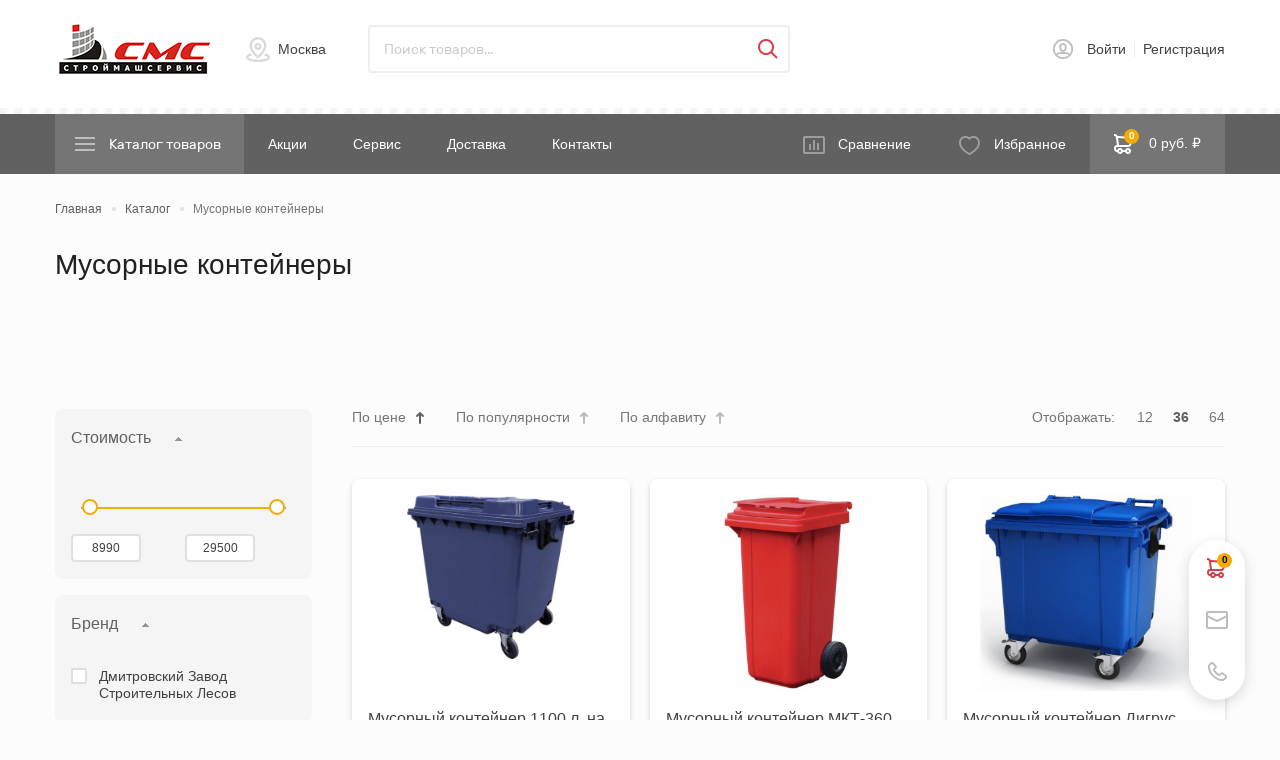

--- FILE ---
content_type: text/html; charset=UTF-8
request_url: https://stavtex.ru/catalog/musornye_konteynery/
body_size: 27030
content:
<!DOCTYPE html>
<html lang="ru">
<head>
	<meta http-equiv="Content-Type" content="text/html; charset=UTF-8" />
<meta name="description" content="⭐⭐⭐⭐⭐ Мусорные контейнеры каталог по доступным ценам от 8990 ₽. Быстрая доставка по Москве и области, гарантия и сервисная поддержка!" />
<script type="text/javascript" data-skip-moving="true">(function(w, d, n) {var cl = "bx-core";var ht = d.documentElement;var htc = ht ? ht.className : undefined;if (htc === undefined || htc.indexOf(cl) !== -1){return;}var ua = n.userAgent;if (/(iPad;)|(iPhone;)/i.test(ua)){cl += " bx-ios";}else if (/Windows/i.test(ua)){cl += ' bx-win';}else if (/Macintosh/i.test(ua)){cl += " bx-mac";}else if (/Linux/i.test(ua) && !/Android/i.test(ua)){cl += " bx-linux";}else if (/Android/i.test(ua)){cl += " bx-android";}cl += (/(ipad|iphone|android|mobile|touch)/i.test(ua) ? " bx-touch" : " bx-no-touch");cl += w.devicePixelRatio && w.devicePixelRatio >= 2? " bx-retina": " bx-no-retina";var ieVersion = -1;if (/AppleWebKit/.test(ua)){cl += " bx-chrome";}else if (/Opera/.test(ua)){cl += " bx-opera";}else if (/Firefox/.test(ua)){cl += " bx-firefox";}ht.className = htc ? htc + " " + cl : cl;})(window, document, navigator);</script>


<link href="/bitrix/js/ui/design-tokens/dist/ui.design-tokens.min.css?171318281123233" type="text/css"  rel="stylesheet" />
<link href="/bitrix/js/ui/fonts/opensans/ui.font.opensans.min.css?16788707252320" type="text/css"  rel="stylesheet" />
<link href="/bitrix/js/main/popup/dist/main.popup.bundle.min.css?171291184926598" type="text/css"  rel="stylesheet" />
<link href="/bitrix/css/main/themes/blue/style.min.css?1615824388331" type="text/css"  rel="stylesheet" />
<link href="/bitrix/js/socialservices/css/ss.min.css?16788707044772" type="text/css"  rel="stylesheet" />
<link href="/local/templates/stavtex/components/bitrix/catalog/stavtex_catalog/style.min.css?1615824365959" type="text/css"  rel="stylesheet" />
<link href="/local/templates/stavtex/components/bitrix/catalog.smart.filter/visual_vertical/style.css?163724567037140" type="text/css"  rel="stylesheet" />
<link href="/local/templates/stavtex/components/bitrix/catalog/stavtex_catalog/bitrix/catalog.compare.list/.default/style.css?16158243651265" type="text/css"  rel="stylesheet" />
<link href="/local/templates/stavtex/components/bitrix/catalog.products.viewed/template2/style.min.css?16158243653220" type="text/css"  rel="stylesheet" />
<link href="/local/templates/stavtex/components/bitrix/catalog.products.viewed/template2/themes/blue/style.min.css?1615824365714" type="text/css"  rel="stylesheet" />
<link href="/local/templates/stavtex/components/bitrix/catalog.section/stavtex_catalog_section/style.min.css?16158243653212" type="text/css"  rel="stylesheet" />
<link href="/local/templates/stavtex/components/bitrix/system.pagenavigation/round/style.min.css?16158243652530" type="text/css"  rel="stylesheet" />
<link href="/local/templates/stavtex/components/bitrix/catalog.item/.default/style.min.css?161582436522693" type="text/css"  rel="stylesheet" />
<link href="/local/templates/stavtex/components/bitrix/catalog.section/stavtex_catalog_section/themes/blue/style.min.css?1615824365706" type="text/css"  rel="stylesheet" />
<link href="/local/templates/stavtex/assets/css/bundle.css?1753267817181353" type="text/css"  data-template-style="true"  rel="stylesheet" />
<link href="/local/templates/stavtex/components/bitrix/sale.basket.basket.line/bootstrap_v4/style.min.css?16158243654008" type="text/css"  data-template-style="true"  rel="stylesheet" />
<link href="/local/templates/stavtex/components/bitrix/menu/top-section/style.min.css?1615824365490" type="text/css"  data-template-style="true"  rel="stylesheet" />
<link href="/local/templates/stavtex/components/bitrix/sale.basket.basket.line/temp1/style.min.css?16158243654008" type="text/css"  data-template-style="true"  rel="stylesheet" />
<link href="/local/templates/stavtex/components/bitrix/catalog.section.list/menu_section.list/style.min.css?16158243656236" type="text/css"  data-template-style="true"  rel="stylesheet" />
<link href="/local/templates/stavtex/components/bitrix/catalog.section.list/menu_section.list.mobile/style.min.css?16158243656236" type="text/css"  data-template-style="true"  rel="stylesheet" />
<link href="/local/templates/stavtex/components/bitrix/breadcrumb/breadcrumb/style.min.css?1615824365467" type="text/css"  data-template-style="true"  rel="stylesheet" />
<link href="/local/templates/stavtex/components/bitrix/system.auth.form/modal/style.min.css?1615824365424" type="text/css"  data-template-style="true"  rel="stylesheet" />
<link href="/bitrix/panel/main/popup.min.css?167887082020774" type="text/css"  data-template-style="true"  rel="stylesheet" />
<link href="/local/templates/stavtex/template_styles.css?17213752262458" type="text/css"  data-template-style="true"  rel="stylesheet" />







<link rel='shortcut icon' href='/local/templates/stavtex/assets/favicon.ico' />
<meta name='viewport' content='width=device-width, initial-scale=1'>
<meta http-equiv='X-UA-Compatible' content='IE=edge,chrome=1'>
<meta name='format-detection' content='telephone=no'>
<meta name='robots' content='index, follow'>
<meta name='robots' content='index, follow'>
<!-- dev2fun module opengraph -->
<meta property="og:title" content="Мусорные контейнеры купить в Москве оптом и в розницу по ценам интернет-магазина Строймашсервис"/>
<meta property="og:description" content="⭐⭐⭐⭐⭐ Мусорные контейнеры каталог по доступным ценам от 8990 ₽. Быстрая доставка по Мо..."/>
<meta property="og:url" content="https://stavtex.ru/catalog/musornye_konteynery/"/>
<meta property="og:type" content="website"/>
<meta property="og:site_name" content="STAVTEX"/>
<!-- /dev2fun module opengraph -->



	
		
	
	<title>Мусорные контейнеры купить в Москве оптом и в розницу по ценам интернет-магазина Строймашсервис</title>
	<script type='application/ld+json'>
	{"@context":"http://schema.org","@type":"WebSite","@id":"#website","url":"stavtex.ru","name":"Название - Описание","potentialAction":{"@type":"SearchAction","target":"http://stavtex.ru/search/index.php","query-input":"required name=search_term_string"}}
	</script>
	<script type='application/ld+json'>
	{"@context":"http://schema.org","@type":"Organization","url":"stavtex.ru","sameAs":[],"@id":"#organization","name":"Домен - Описание","logo":"https://stavtex.ru/local/templates/stavtex/assets/img/logo.png"}
	</script>
	
<!-- Global site tag (gtag.js) - Google Analytics -->
<script data-skip-moving="true" async src="https://www.googletagmanager.com/gtag/js?id=G-FGCWPY28P3"></script>
<script data-skip-moving="true">
  window.dataLayer = window.dataLayer || [];
  function gtag(){dataLayer.push(arguments);}
  gtag('js', new Date());

  gtag('config', 'G-FGCWPY28P3');
</script>	

  
</head>
<body class="page" id="page-body">
  <div class="page__layout">
    <header class="header">
      <div class="header-top-mobile">
        <div class="container header-top-mobile__container">
          <div class="city-select">
            <a class="city-select__selected js-popup-open1" href="#city_choose">Москва</a>
          </div>
          <div class="header-contacts" style="margin-left:0;">
			            			<a href="mailto:"  class="header-contacts__phone"></a><br>
			          </div>
        </div>
      </div>
      <div class="header-top">
        <div class="container header-top__container">
          <div class="header-top__left">
            <a href="/" class="logo header__logo"></a>
            <div class="city-select">
            <a class="city-select__selected js-popup-open1" href="#city_choose">Москва</a>
            </div>
            <form action="/catalog/" class="search-form"  onsubmit="window.location.href= '/search/?q='+document.querySelector('.search-form__field').value">
              <input type="text" name="q" class="search-form__field" placeholder="Поиск товаров...">
              <button class="search-form__button" type="submit"></button>
            </form>
          </div>
          <div class="header-top__right">
            <div class="header-contacts">
			
																		<p style="font-size:16px;"><a href="mailto:"></a></p>
				            </div>
          <div style="display: inline-block;" id="bx_basketFKauiI" class="bx-basket bx-opener"><!--'start_frame_cache_bx_basketFKauiI'-->    <ul class="header-auth">

					<li><a class="header-auth__link js-popup-open1" href="#signin_popup">Войти</a></li>
							<li><a class="header-auth__link js-popup-open1" href="#signup_popup">Регистрация</a></li>
							</ul>
<!--'end_frame_cache_bx_basketFKauiI'--></div>
          </div>
        </div>
      </div>
      <div class="header-bottom">
        <div class="container header-bottom__container">
          <div class="header-bottom__left">
            <a class="header-catalog-toggle" href="/catalog/" type="button"> <!-- button-->
              <div class="header-catalog-toggle__icon">
                <span></span>
                <span></span>
                <span></span>
              </div>
              <span class="header-catalog-toggle__text">Каталог товаров</span>
              <span class="header-catalog-toggle__text header-catalog-toggle__text--mobile">Меню</span>
            </a>
            <nav class="header-nav">
				
<ul class="header-nav__list">

			<li class="header-nav__item"><a href="/akcii_i_novosti/" class="header-nav__link">Акции</a></li>
		
			<li class="header-nav__item"><a href="/remont/" class="header-nav__link">Сервис</a></li>
		
			<li class="header-nav__item"><a href="/shipping/" class="header-nav__link">Доставка</a></li>
		
			<li class="header-nav__item"><a href="/contacts/" class="header-nav__link">Контакты</a></li>
		

</ul>
            </nav>
          </div>
          <div class="header-bottom__right">
            <a href="/catalog/compare/" class="header-compare">Сравнение</a>
            <a href="/favorites" class="header-favorites">Избранное</a>
          <div style="display: inline-block;" id="bx_basketT0kNhm" class="bx-basket bx-opener"><!--'start_frame_cache_bx_basketT0kNhm'--><a href="/account/cart" class="header-cart">
  <div class="header-cart__label">
    <span>0</span>
  </div>
  0 руб. ₽
</a>

<!--'end_frame_cache_bx_basketT0kNhm'--></div>
          </div>
        </div>
      </div>
      <div class="catalog-menu" style="display: none;">
        <div class="catalog-menu__scroll">
          <div class="container catalog-menu__container">
            <div class="catalog-menu__side">
  <ul class="catalog-menu__list">
													<li class="catalog-menu__item">
				  <a href="/catalog/rasprodazha_/" class="catalog-menu__link  is-active " data-menu="menu-id4394">Распродажа!!!</a>
				</li>
					
	
															<li class="catalog-menu__item">
				  <a href="/catalog/stanki/" class="catalog-menu__link " data-menu="menu-id195">Станки</a>
				</li>
					
	
															<li class="catalog-menu__item">
				  <a href="/catalog/oborudovanie_dlya_rabot_na_vysote/" class="catalog-menu__link " data-menu="menu-id117">Оборудование для работ на высоте</a>
				</li>
					
	
															<li class="catalog-menu__item">
				  <a href="/catalog/oborudovanie_dlya_raboty_s_betonom_i_smesyami/" class="catalog-menu__link " data-menu="menu-id17">Оборудование для работы с бетоном и смесями</a>
				</li>
					
	
															<li class="catalog-menu__item">
				  <a href="/catalog/oborudovanie_dlya_priema_podachi_betona/" class="catalog-menu__link " data-menu="menu-id71">Оборудование для приема - подачи бетона</a>
				</li>
					
	
															<li class="catalog-menu__item">
				  <a href="/catalog/pnevmaticheskoe-oborudovanie/" class="catalog-menu__link " data-menu="menu-id151">Пневматическое оборудование</a>
				</li>
					
	
															<li class="catalog-menu__item">
				  <a href="/catalog/dorozhnaya-tekhnika/" class="catalog-menu__link " data-menu="menu-id80">Дорожная техника</a>
				</li>
					
	
															<li class="catalog-menu__item">
				  <a href="/catalog/vibrooborudovanie/" class="catalog-menu__link " data-menu="menu-id21">Виброоборудование</a>
				</li>
					
	
															<li class="catalog-menu__item">
				  <a href="/catalog/gruzopodyemnoe-oborudovanie/" class="catalog-menu__link " data-menu="menu-id42">Грузоподъёмное оборудование</a>
				</li>
					
	
															<li class="catalog-menu__item">
				  <a href="/catalog/oborudovanie_dlya_montazha_i_obsluzhivaniya_trub/" class="catalog-menu__link " data-menu="menu-id175">Оборудование для монтажа и обслуживания труб</a>
				</li>
					
	
															<li class="catalog-menu__item">
				  <a href="/catalog/kompressory_/" class="catalog-menu__link " data-menu="menu-id108">Компрессоры </a>
				</li>
					
	
															<li class="catalog-menu__item">
				  <a href="/catalog/mashiny-dlya-otdelki-polov/" class="catalog-menu__link " data-menu="menu-id2534">Машины для отделки полов</a>
				</li>
					
	
															<li class="catalog-menu__item">
				  <a href="/catalog/peskostruynoe-oborudovanie/" class="catalog-menu__link " data-menu="menu-id125">Пескоструйное оборудование</a>
				</li>
					
	
															<li class="catalog-menu__item">
				  <a href="/catalog/progrev-betona/" class="catalog-menu__link " data-menu="menu-id155">Прогрев бетона</a>
				</li>
					
	
															<li class="catalog-menu__item">
				  <a href="/catalog/okrasochnoe_oborudovanie_/" class="catalog-menu__link " data-menu="menu-id141">Окрасочное оборудование </a>
				</li>
					
	
															<li class="catalog-menu__item">
				  <a href="/catalog/teplovoe_oborudovanie_/" class="catalog-menu__link " data-menu="menu-id207">Тепловое оборудование </a>
				</li>
					
	
															<li class="catalog-menu__item">
				  <a href="/catalog/elektrostantsii-transformatory/" class="catalog-menu__link " data-menu="menu-id229">Электростанции, трансформаторы</a>
				</li>
					
	
															<li class="catalog-menu__item">
				  <a href="/catalog/svarochnoe-oborudovanie/" class="catalog-menu__link " data-menu="menu-id178">Сварочное оборудование</a>
				</li>
					
	
															<li class="catalog-menu__item">
				  <a href="/catalog/spets_odezhda_i_sredstva_zashchity_/" class="catalog-menu__link " data-menu="menu-id190">Спец одежда и средства защиты </a>
				</li>
					
	
															<li class="catalog-menu__item">
				  <a href="/catalog/pistolety_montazhnye_/" class="catalog-menu__link " data-menu="menu-id1813">Пистолеты монтажные </a>
				</li>
					
	
															<li class="catalog-menu__item">
				  <a href="/catalog/zapasnye-chasti-i-raskhodnye-materialy/" class="catalog-menu__link " data-menu="menu-id2380">Запасные части и расходные материалы</a>
				</li>
					
	
															<li class="catalog-menu__item">
				  <a href="/catalog/rezino-tekhnicheskie-izdeliya/" class="catalog-menu__link " data-menu="menu-id1807">Резино-технические изделия</a>
				</li>
					
	
															<li class="catalog-menu__item">
				  <a href="/catalog/moyushchie_sredstva/" class="catalog-menu__link " data-menu="menu-id4405">Моющие средства</a>
				</li>
					
	
															<li class="catalog-menu__item">
				  <a href="/catalog/ukryvnye_materialy/" class="catalog-menu__link " data-menu="menu-id4047">Укрывные материалы</a>
				</li>
					
	
											  </ul>
</div>
<div class="catalog-menu__main">

	<div class="catalog-menu__links  is-active " id="menu-id4394">

	
			<div class="catalog-menu__col">
			<ul class="catalog-menu__list">	
				<li><a href="/catalog/vibrotrambovki_ruchnye_benzinovye/" class="lead">Вибротрамбовки ручные бензиновые</a></li>
				
							</ul>	
		</div>
			<div class="catalog-menu__col">
			<ul class="catalog-menu__list">	
				<li><a href="/catalog/stroitelnye_lyulki/" class="lead">Строительные люльки</a></li>
				
							</ul>	
		</div>
	
			
	</div>
	<div class="catalog-menu__links " id="menu-id195">

	
			<div class="catalog-menu__col">
			<ul class="catalog-menu__list">	
				<li><a href="/catalog/metalloobrabatyvayushchie_stanki/" class="lead">Металлообрабатывающие станки</a></li>
				
															<li><a href="/catalog/abrazivno_otreznye/">Абразивно-отрезные</a></li>
											<li><a href="/catalog/stanki-dlya-gibki-armaturnoy-stali/">Станки для гибки арматурной стали</a></li>
											<li><a href="/catalog/stanki-dlya-rezki-armaturnoy-stali/">Станки для резки арматурной стали</a></li>
											<li><a href="/catalog/tochilno_shlifovalnye_stanki/">Точильно-шлифовальные станки</a></li>
												</ul>	
		</div>
	
			
	</div>
	<div class="catalog-menu__links " id="menu-id117">

	
			<div class="catalog-menu__col">
			<ul class="catalog-menu__list">	
				<li><a href="/catalog/vynosnye_ploshchadki_ploshchadki_kamenshchika_/" class="lead">Выносные площадки, площадки каменщика </a></li>
				
							</ul>	
		</div>
			<div class="catalog-menu__col">
			<ul class="catalog-menu__list">	
				<li><a href="/catalog/vyshki-tury/" class="lead">Вышки-туры</a></li>
				
							</ul>	
		</div>
			<div class="catalog-menu__col">
			<ul class="catalog-menu__list">	
				<li><a href="/catalog/lesa-ramnye/" class="lead">Леса рамные</a></li>
				
							</ul>	
		</div>
			<div class="catalog-menu__col">
			<ul class="catalog-menu__list">	
				<li><a href="/catalog/musorospuski/" class="lead">Мусороспуски</a></li>
				
							</ul>	
		</div>
	
			
	</div>
	<div class="catalog-menu__links " id="menu-id17">

	
			<div class="catalog-menu__col">
			<ul class="catalog-menu__list">	
				<li><a href="/catalog/betonosmesiteli/" class="lead">Бетоносмесители</a></li>
				
							</ul>	
		</div>
			<div class="catalog-menu__col">
			<ul class="catalog-menu__list">	
				<li><a href="/catalog/rastvorosmesiteli/" class="lead">Растворосмесители</a></li>
				
							</ul>	
		</div>
	
			
	</div>
	<div class="catalog-menu__links " id="menu-id71">

	
			<div class="catalog-menu__col">
			<ul class="catalog-menu__list">	
				<li><a href="/catalog/badi-dlya-betona/" class="lead">Бадьи для бетона</a></li>
				
							</ul>	
		</div>
			<div class="catalog-menu__col">
			<ul class="catalog-menu__list">	
				<li><a href="/catalog/tara-dlya-rastvora/" class="lead">Тара для раствора</a></li>
				
							</ul>	
		</div>
			<div class="catalog-menu__col">
			<ul class="catalog-menu__list">	
				<li><a href="/catalog/rastvoronasosy/" class="lead">Растворонасосы</a></li>
				
							</ul>	
		</div>
			<div class="catalog-menu__col">
			<ul class="catalog-menu__list">	
				<li><a href="/catalog/pnevmonagnetateli/" class="lead">Пневмонагнетатели</a></li>
				
							</ul>	
		</div>
			<div class="catalog-menu__col">
			<ul class="catalog-menu__list">	
				<li><a href="/catalog/ustanovki-priema-i-vydachi-rastvora-uvr/" class="lead">Установки приема и выдачи раствора (увр)</a></li>
				
							</ul>	
		</div>
			<div class="catalog-menu__col">
			<ul class="catalog-menu__list">	
				<li><a href="/catalog/shtukaturnye-stantsii-shs/" class="lead">Штукатурные станции (шс)</a></li>
				
							</ul>	
		</div>
			<div class="catalog-menu__col">
			<ul class="catalog-menu__list">	
				<li><a href="/catalog/komplektuyushchie_i_zapasnye_chasti_/" class="lead">Комплектующие и запасные части </a></li>
				
							</ul>	
		</div>
			<div class="catalog-menu__col">
			<ul class="catalog-menu__list">	
				<li><a href="/catalog/laboratornoe_oborudovanie_/" class="lead">Лабораторное оборудование </a></li>
				
							</ul>	
		</div>
	
			
	</div>
	<div class="catalog-menu__links " id="menu-id151">

	
			<div class="catalog-menu__col">
			<ul class="catalog-menu__list">	
				<li><a href="/catalog/otboynye-molotki-pnevmaticheskie/" class="lead">Отбойные молотки пневматические</a></li>
				
							</ul>	
		</div>
			<div class="catalog-menu__col">
			<ul class="catalog-menu__list">	
				<li><a href="/catalog/pnevmobetonolomy/" class="lead">Пневмобетоноломы</a></li>
				
							</ul>	
		</div>
			<div class="catalog-menu__col">
			<ul class="catalog-menu__list">	
				<li><a href="/catalog/rukava-pnevmaticheskie/" class="lead">Рукава пневматические</a></li>
				
							</ul>	
		</div>
	
			
	</div>
	<div class="catalog-menu__links " id="menu-id80">

	
			<div class="catalog-menu__col">
			<ul class="catalog-menu__list">	
				<li><a href="/catalog/vibroplity/" class="lead">Виброплиты</a></li>
				
															<li><a href="/catalog/benzinovye-vibroplity/">Бензиновые виброплиты</a></li>
											<li><a href="/catalog/elektricheskie-vibroplity/">Электрические виброплиты</a></li>
												</ul>	
		</div>
			<div class="catalog-menu__col">
			<ul class="catalog-menu__list">	
				<li><a href="/catalog/vibrotrambovki/" class="lead">Вибротрамбовки</a></li>
				
							</ul>	
		</div>
			<div class="catalog-menu__col">
			<ul class="catalog-menu__list">	
				<li><a href="/catalog/rezchiki-shvov/" class="lead">Резчики швов</a></li>
				
							</ul>	
		</div>
	
			
	</div>
	<div class="catalog-menu__links " id="menu-id21">

	
			<div class="catalog-menu__col">
			<ul class="catalog-menu__list">	
				<li><a href="/catalog/vibrator-glubinnyy/" class="lead">Вибратор глубинный</a></li>
				
															<li><a href="/catalog/vibratory_vysokochastotnye/">Вибраторы высокочастотные</a></li>
											<li><a href="/catalog/vibratory-vysokochastotnye-so-vstroennym-preobrazovatelem/">Вибраторы высокочастотные со встроенным преобразователем</a></li>
											<li><a href="/catalog/vibratory-mekhanicheskie/">Вибраторы механические</a></li>
												</ul>	
		</div>
			<div class="catalog-menu__col">
			<ul class="catalog-menu__list">	
				<li><a href="/catalog/vibratory-ploshchadochnye/" class="lead">Вибраторы площадочные</a></li>
				
							</ul>	
		</div>
			<div class="catalog-menu__col">
			<ul class="catalog-menu__list">	
				<li><a href="/catalog/vibroreyki/" class="lead">Виброрейки</a></li>
				
															<li><a href="/catalog/vibroreyki-benzinovye/">Виброрейки бензиновые</a></li>
											<li><a href="/catalog/vibroreyki-elektricheskie/">Виброрейки электрические</a></li>
												</ul>	
		</div>
	
			
	</div>
	<div class="catalog-menu__links " id="menu-id42">

	
			<div class="catalog-menu__col">
			<ul class="catalog-menu__list">	
				<li><a href="/catalog/tali/" class="lead">Тали</a></li>
				
															<li><a href="/catalog/tali-ruchnye/">Тали ручные</a></li>
											<li><a href="/catalog/tali-elektricheskie/">Тали электрические</a></li>
												</ul>	
		</div>
			<div class="catalog-menu__col">
			<ul class="catalog-menu__list">	
				<li><a href="/catalog/lebedki/" class="lead">Лебедки</a></li>
				
															<li><a href="/catalog/lebedki-ruchnye/">Лебедки ручные</a></li>
											<li><a href="/catalog/lebedki-elektricheskie/">Лебедки электрические</a></li>
												</ul>	
		</div>
			<div class="catalog-menu__col">
			<ul class="catalog-menu__list">	
				<li><a href="/catalog/bloki-montazhnye/" class="lead">Блоки монтажные</a></li>
				
							</ul>	
		</div>
			<div class="catalog-menu__col">
			<ul class="catalog-menu__list">	
				<li><a href="/catalog/podemniki/" class="lead">Подъемники</a></li>
				
															<li><a href="/catalog/podemniki-fasadnye-lyulki/">Подъемники фасадные (люльки)</a></li>
												</ul>	
		</div>
			<div class="catalog-menu__col">
			<ul class="catalog-menu__list">	
				<li><a href="/catalog/stroitelnye_krany/" class="lead">Строительные краны</a></li>
				
															<li><a href="/catalog/krany-v-okno/">Краны в окно</a></li>
											<li><a href="/catalog/krany-na-kryshu/">Краны на крышу</a></li>
												</ul>	
		</div>
			<div class="catalog-menu__col">
			<ul class="catalog-menu__list">	
				<li><a href="/catalog/domkraty/" class="lead">Домкраты</a></li>
				
															<li><a href="/catalog/domkraty-gidravlicheskie/">Домкраты гидравлические</a></li>
											<li><a href="/catalog/domkraty-reechnye/">Домкраты реечные</a></li>
												</ul>	
		</div>
			<div class="catalog-menu__col">
			<ul class="catalog-menu__list">	
				<li><a href="/catalog/zakhvaty-kryuki-koushi/" class="lead">Захваты, крюки, коуши</a></li>
				
							</ul>	
		</div>
			<div class="catalog-menu__col">
			<ul class="catalog-menu__list">	
				<li><a href="/catalog/skladskaya_tekhnika_/" class="lead">Складская техника </a></li>
				
							</ul>	
		</div>
	
			
	</div>
	<div class="catalog-menu__links " id="menu-id175">

	
			<div class="catalog-menu__col">
			<ul class="catalog-menu__list">	
				<li><a href="/catalog/opressovshchiki/" class="lead">Опрессовщики</a></li>
				
							</ul>	
		</div>
			<div class="catalog-menu__col">
			<ul class="catalog-menu__list">	
				<li><a href="/catalog/trubogiby-profilegiby/" class="lead">Трубогибы</a></li>
				
							</ul>	
		</div>
	
			
	</div>
	<div class="catalog-menu__links " id="menu-id108">

	
			<div class="catalog-menu__col">
			<ul class="catalog-menu__list">	
				<li><a href="/catalog/porshnevye-kompressory/" class="lead">Поршневые компрессоры</a></li>
				
							</ul>	
		</div>
			<div class="catalog-menu__col">
			<ul class="catalog-menu__list">	
				<li><a href="/catalog/golovki_kompressornye_/" class="lead">Головки компрессорные </a></li>
				
							</ul>	
		</div>
			<div class="catalog-menu__col">
			<ul class="catalog-menu__list">	
				<li><a href="/catalog/osushiteli_vozdukha_/" class="lead">Осушители воздуха </a></li>
				
							</ul>	
		</div>
			<div class="catalog-menu__col">
			<ul class="catalog-menu__list">	
				<li><a href="/catalog/resivery_dlya_kompressra/" class="lead">Ресиверы для компрессра</a></li>
				
							</ul>	
		</div>
			<div class="catalog-menu__col">
			<ul class="catalog-menu__list">	
				<li><a href="/catalog/filtratsionnye-moduli/" class="lead">Фильтрационные модули</a></li>
				
							</ul>	
		</div>
	
			
	</div>
	<div class="catalog-menu__links " id="menu-id2534">

	
			<div class="catalog-menu__col">
			<ul class="catalog-menu__list">	
				<li><a href="/catalog/mozaichno-shlifovalnye-mashiny/" class="lead">Мозаично-шлифовальные машины</a></li>
				
							</ul>	
		</div>
			<div class="catalog-menu__col">
			<ul class="catalog-menu__list">	
				<li><a href="/catalog/zaglazhivayushchie-mashiny/" class="lead">Заглаживающие машины</a></li>
				
							</ul>	
		</div>
	
			
	</div>
	<div class="catalog-menu__links " id="menu-id125">

	
			<div class="catalog-menu__col">
			<ul class="catalog-menu__list">	
				<li><a href="/catalog/peskostruynye-apparaty/" class="lead">Пескоструйные аппараты</a></li>
				
							</ul>	
		</div>
			<div class="catalog-menu__col">
			<ul class="catalog-menu__list">	
				<li><a href="/catalog/komplektuyushchie-zapasnye-chasti/" class="lead">Комплектующие, запасные части</a></li>
				
							</ul>	
		</div>
			<div class="catalog-menu__col">
			<ul class="catalog-menu__list">	
				<li><a href="/catalog/sopla-soploderzhateli/" class="lead">Сопла, соплодержатели</a></li>
				
							</ul>	
		</div>
			<div class="catalog-menu__col">
			<ul class="catalog-menu__list">	
				<li><a href="/catalog/stsepleniya-soedineniya/" class="lead">Сцепления, соединения</a></li>
				
							</ul>	
		</div>
			<div class="catalog-menu__col">
			<ul class="catalog-menu__list">	
				<li><a href="/catalog/peskostruynye_kamery_/" class="lead">Пескоструйные камеры </a></li>
				
							</ul>	
		</div>
			<div class="catalog-menu__col">
			<ul class="catalog-menu__list">	
				<li><a href="/catalog/spetsodezhda_dlya_peskostruynykh_rabot_/" class="lead">Спецодежда для пескоструйных работ </a></li>
				
							</ul>	
		</div>
	
			
	</div>
	<div class="catalog-menu__links " id="menu-id155">

	
			<div class="catalog-menu__col">
			<ul class="catalog-menu__list">	
				<li><a href="/catalog/provod_kabel_/" class="lead">Провод, кабель </a></li>
				
							</ul>	
		</div>
			<div class="catalog-menu__col">
			<ul class="catalog-menu__list">	
				<li><a href="/catalog/transformatory-dlya-progreva-betona/" class="lead">Трансформаторы для прогрева бетона</a></li>
				
							</ul>	
		</div>
	
			
	</div>
	<div class="catalog-menu__links " id="menu-id141">

	
			<div class="catalog-menu__col">
			<ul class="catalog-menu__list">	
				<li><a href="/catalog/apparaty_dlya_naneseniya_shpaklevki/" class="lead">Аппараты для нанесения шпаклевки</a></li>
				
							</ul>	
		</div>
			<div class="catalog-menu__col">
			<ul class="catalog-menu__list">	
				<li><a href="/catalog/promyshlennoe_okrasochnoe_oborudovanie/" class="lead">Промышленное окрасочное оборудование</a></li>
				
															<li><a href="/catalog/kraskonagnetatelnye_baki/">Красконагнетательные баки</a></li>
											<li><a href="/catalog/oborudovanie_dlya_okraski_i_ochistki_trub/">Оборудование для окраски и очистки труб</a></li>
											<li><a href="/catalog/promyshlennye_okrasochnye_apparaty/">Промышленные окрасочные аппараты</a></li>
												</ul>	
		</div>
			<div class="catalog-menu__col">
			<ul class="catalog-menu__list">	
				<li><a href="/catalog/razmetochnye_mashiny/" class="lead">Разметочные машины</a></li>
				
							</ul>	
		</div>
			<div class="catalog-menu__col">
			<ul class="catalog-menu__list">	
				<li><a href="/catalog/okrasochnye_apparaty_i_agregaty/" class="lead">Окрасочные аппараты и агрегаты</a></li>
				
							</ul>	
		</div>
			<div class="catalog-menu__col">
			<ul class="catalog-menu__list">	
				<li><a href="/catalog/kraskopulty-kraskoraspyliteli/" class="lead">Краскопульты, краскораспылители</a></li>
				
															<li><a href="/catalog/avtomaticheskie_kraskopulty/">Автоматические краскопульты</a></li>
											<li><a href="/catalog/bezvozdushnye_kraskopulty/">Безвоздушные краскопульты</a></li>
											<li><a href="/catalog/kraskopulty-ruchnye/">Краскопульты ручные</a></li>
											<li><a href="/catalog/kraskoraspyliteli-pnevmaticheskie/">Краскораспылители пневматические</a></li>
												</ul>	
		</div>
	
			
	</div>
	<div class="catalog-menu__links " id="menu-id207">

	
			<div class="catalog-menu__col">
			<ul class="catalog-menu__list">	
				<li><a href="/catalog/teplovye-pushki/" class="lead">Тепловые пушки</a></li>
				
															<li><a href="/catalog/gazovye_teplovye_pushki/">Газовые тепловые пушки</a></li>
											<li><a href="/catalog/dizelnye_teplovye_pushki/">Дизельные тепловые пушки</a></li>
											<li><a href="/catalog/elektricheskie-teplovye-pushki/">Электрические тепловые пушки</a></li>
												</ul>	
		</div>
			<div class="catalog-menu__col">
			<ul class="catalog-menu__list">	
				<li><a href="/catalog/parogeneratory-i-komplektuyushchie/" class="lead">Парогенераторы и комплектующие</a></li>
				
							</ul>	
		</div>
	
			
	</div>
	<div class="catalog-menu__links " id="menu-id229">

	
			<div class="catalog-menu__col">
			<ul class="catalog-menu__list">	
				<li><a href="/catalog/dizelnye_generatory/" class="lead">Дизельные генераторы</a></li>
				
							</ul>	
		</div>
			<div class="catalog-menu__col">
			<ul class="catalog-menu__list">	
				<li><a href="/catalog/ponizhayushchie_transformatory/" class="lead">Понижающие трансформаторы</a></li>
				
															<li><a href="/catalog/transformatory/">Трансформаторы</a></li>
												</ul>	
		</div>
	
			
	</div>
	<div class="catalog-menu__links " id="menu-id178">

	
			<div class="catalog-menu__col">
			<ul class="catalog-menu__list">	
				<li><a href="/catalog/gazosvarochnoe-oborudovanie/" class="lead">Газосварочное оборудование</a></li>
				
							</ul>	
		</div>
			<div class="catalog-menu__col">
			<ul class="catalog-menu__list">	
				<li><a href="/catalog/ruchnaya-dugovaya-svarka-mma/" class="lead">Ручная дуговая сварка (mma)</a></li>
				
							</ul>	
		</div>
	
			
	</div>
	<div class="catalog-menu__links " id="menu-id190">

	
			<div class="catalog-menu__col">
			<ul class="catalog-menu__list">	
				<li><a href="/catalog/sredstva-zashchity-ot-padeniya-s-vysoty/" class="lead">Средства защиты от падения с высоты</a></li>
				
							</ul>	
		</div>
	
			
	</div>
	<div class="catalog-menu__links " id="menu-id1813">

	
	
			
	</div>
	<div class="catalog-menu__links " id="menu-id2380">

	
			<div class="catalog-menu__col">
			<ul class="catalog-menu__list">	
				<li><a href="/catalog/zapchasti_i_raskhod_dlya_betono_i_rastvorosmesiteley/" class="lead">Запчасти и расход для бетоно- и растворосмесителей</a></li>
				
							</ul>	
		</div>
			<div class="catalog-menu__col">
			<ul class="catalog-menu__list">	
				<li><a href="/catalog/zapchasti_i_raskhodniki_dlya_okrasochnogo_oborudovaniya/" class="lead">Запчасти и расходники для окрасочного оборудования</a></li>
				
							</ul>	
		</div>
			<div class="catalog-menu__col">
			<ul class="catalog-menu__list">	
				<li><a href="/catalog/zapchasti-i-raskhodniki-dlya-pnevmoinstrumenta/" class="lead">Запчасти и расходники для пневмоинструмента</a></li>
				
							</ul>	
		</div>
	
			
	</div>
	<div class="catalog-menu__links " id="menu-id1807">

	
			<div class="catalog-menu__col">
			<ul class="catalog-menu__list">	
				<li><a href="/catalog/rukava-gazosvarochnye/" class="lead">Рукава газосварочные</a></li>
				
							</ul>	
		</div>
			<div class="catalog-menu__col">
			<ul class="catalog-menu__list">	
				<li><a href="/catalog/rukava-peskostruynye/" class="lead">Рукава пескоструйные</a></li>
				
							</ul>	
		</div>
	
			
	</div>
	<div class="catalog-menu__links " id="menu-id4405">

	
	
			
	</div>
	<div class="catalog-menu__links " id="menu-id4047">

	
			<div class="catalog-menu__col">
			<ul class="catalog-menu__list">	
				<li><a href="/catalog/tent-brezent-plenka-setka/" class="lead">Тент, брезент, пленка, сетка</a></li>
				
															<li><a href="/catalog/plenka/">Пленка</a></li>
											<li><a href="/catalog/setka-fasadnaya/">Сетка фасадная</a></li>
												</ul>	
		</div>
	
			
	</div>

</div>            <nav class="mobile-nav" id="mobile-menu">
              <div class="mobile-nav__back">
                Назад
              </div>
            
<ul>
	<li>
	  <a href="#signin_popup" class="mobile-nav__auth-link js-popup-open1">Войти</a>
	</li>
	<li>
	<span data-level="1">Каталог</span>
	 <ul>
				
		<li>
            <span data-level="2">Распродажа!!!</span>
										<ul>
									<li class="mobile-nav__dropdown-item">
						<span class="mobile-nav__dropdown-title">Вибротрамбовки ручные бензиновые</span>
																			<span class="mobile-nav__dropdown">
							<ul>
														</ul>
							
											</li>
									<li class="mobile-nav__dropdown-item">
						<span class="mobile-nav__dropdown-title">Строительные люльки</span>
																			<span class="mobile-nav__dropdown">
							<ul>
														</ul>
							
											</li>
								</ul>
					</li>	
			
				
				
					
			
						
		<li>
            <span data-level="2">Станки</span>
										<ul>
									<li class="mobile-nav__dropdown-item">
						<span class="mobile-nav__dropdown-title">Металлообрабатывающие станки</span>
																			<span class="mobile-nav__dropdown">
							<ul>
															<li><a href="/catalog/abrazivno_otreznye/">Абразивно-отрезные</a></li>
															<li><a href="/catalog/stanki-dlya-gibki-armaturnoy-stali/">Станки для гибки арматурной стали</a></li>
															<li><a href="/catalog/stanki-dlya-rezki-armaturnoy-stali/">Станки для резки арматурной стали</a></li>
															<li><a href="/catalog/tochilno_shlifovalnye_stanki/">Точильно-шлифовальные станки</a></li>
														</ul>
							
											</li>
								</ul>
					</li>	
			
				
				
					
			
						
		<li>
            <span data-level="2">Оборудование для работ на высоте</span>
										<ul>
									<li class="mobile-nav__dropdown-item">
						<span class="mobile-nav__dropdown-title">Выносные площадки, площадки каменщика </span>
																			<span class="mobile-nav__dropdown">
							<ul>
														</ul>
							
											</li>
									<li class="mobile-nav__dropdown-item">
						<span class="mobile-nav__dropdown-title">Вышки-туры</span>
																			<span class="mobile-nav__dropdown">
							<ul>
														</ul>
							
											</li>
									<li class="mobile-nav__dropdown-item">
						<span class="mobile-nav__dropdown-title">Леса рамные</span>
																			<span class="mobile-nav__dropdown">
							<ul>
														</ul>
							
											</li>
									<li class="mobile-nav__dropdown-item">
						<span class="mobile-nav__dropdown-title">Мусороспуски</span>
																			<span class="mobile-nav__dropdown">
							<ul>
														</ul>
							
											</li>
								</ul>
					</li>	
			
				
				
					
			
						
		<li>
            <span data-level="2">Оборудование для работы с бетоном и смесями</span>
										<ul>
									<li class="mobile-nav__dropdown-item">
						<span class="mobile-nav__dropdown-title">Бетоносмесители</span>
																			<span class="mobile-nav__dropdown">
							<ul>
														</ul>
							
											</li>
									<li class="mobile-nav__dropdown-item">
						<span class="mobile-nav__dropdown-title">Растворосмесители</span>
																			<span class="mobile-nav__dropdown">
							<ul>
														</ul>
							
											</li>
								</ul>
					</li>	
			
				
				
					
			
						
		<li>
            <span data-level="2">Оборудование для приема - подачи бетона</span>
										<ul>
									<li class="mobile-nav__dropdown-item">
						<span class="mobile-nav__dropdown-title">Бадьи для бетона</span>
																			<span class="mobile-nav__dropdown">
							<ul>
														</ul>
							
											</li>
									<li class="mobile-nav__dropdown-item">
						<span class="mobile-nav__dropdown-title">Тара для раствора</span>
																			<span class="mobile-nav__dropdown">
							<ul>
														</ul>
							
											</li>
									<li class="mobile-nav__dropdown-item">
						<span class="mobile-nav__dropdown-title">Растворонасосы</span>
																			<span class="mobile-nav__dropdown">
							<ul>
														</ul>
							
											</li>
									<li class="mobile-nav__dropdown-item">
						<span class="mobile-nav__dropdown-title">Пневмонагнетатели</span>
																			<span class="mobile-nav__dropdown">
							<ul>
														</ul>
							
											</li>
									<li class="mobile-nav__dropdown-item">
						<span class="mobile-nav__dropdown-title">Установки приема и выдачи раствора (увр)</span>
																			<span class="mobile-nav__dropdown">
							<ul>
														</ul>
							
											</li>
									<li class="mobile-nav__dropdown-item">
						<span class="mobile-nav__dropdown-title">Штукатурные станции (шс)</span>
																			<span class="mobile-nav__dropdown">
							<ul>
														</ul>
							
											</li>
									<li class="mobile-nav__dropdown-item">
						<span class="mobile-nav__dropdown-title">Комплектующие и запасные части </span>
																			<span class="mobile-nav__dropdown">
							<ul>
														</ul>
							
											</li>
									<li class="mobile-nav__dropdown-item">
						<span class="mobile-nav__dropdown-title">Лабораторное оборудование </span>
																			<span class="mobile-nav__dropdown">
							<ul>
														</ul>
							
											</li>
								</ul>
					</li>	
			
				
				
					
			
						
		<li>
            <span data-level="2">Пневматическое оборудование</span>
										<ul>
									<li class="mobile-nav__dropdown-item">
						<span class="mobile-nav__dropdown-title">Отбойные молотки пневматические</span>
																			<span class="mobile-nav__dropdown">
							<ul>
														</ul>
							
											</li>
									<li class="mobile-nav__dropdown-item">
						<span class="mobile-nav__dropdown-title">Пневмобетоноломы</span>
																			<span class="mobile-nav__dropdown">
							<ul>
														</ul>
							
											</li>
									<li class="mobile-nav__dropdown-item">
						<span class="mobile-nav__dropdown-title">Рукава пневматические</span>
																			<span class="mobile-nav__dropdown">
							<ul>
														</ul>
							
											</li>
								</ul>
					</li>	
			
				
				
					
			
						
		<li>
            <span data-level="2">Дорожная техника</span>
										<ul>
									<li class="mobile-nav__dropdown-item">
						<span class="mobile-nav__dropdown-title">Виброплиты</span>
																			<span class="mobile-nav__dropdown">
							<ul>
															<li><a href="/catalog/benzinovye-vibroplity/">Бензиновые виброплиты</a></li>
															<li><a href="/catalog/elektricheskie-vibroplity/">Электрические виброплиты</a></li>
														</ul>
							
											</li>
									<li class="mobile-nav__dropdown-item">
						<span class="mobile-nav__dropdown-title">Вибротрамбовки</span>
																			<span class="mobile-nav__dropdown">
							<ul>
														</ul>
							
											</li>
									<li class="mobile-nav__dropdown-item">
						<span class="mobile-nav__dropdown-title">Резчики швов</span>
																			<span class="mobile-nav__dropdown">
							<ul>
														</ul>
							
											</li>
								</ul>
					</li>	
			
				
				
					
			
						
		<li>
            <span data-level="2">Виброоборудование</span>
										<ul>
									<li class="mobile-nav__dropdown-item">
						<span class="mobile-nav__dropdown-title">Вибратор глубинный</span>
																			<span class="mobile-nav__dropdown">
							<ul>
															<li><a href="/catalog/vibratory_vysokochastotnye/">Вибраторы высокочастотные</a></li>
															<li><a href="/catalog/vibratory-vysokochastotnye-so-vstroennym-preobrazovatelem/">Вибраторы высокочастотные со встроенным преобразователем</a></li>
															<li><a href="/catalog/vibratory-mekhanicheskie/">Вибраторы механические</a></li>
														</ul>
							
											</li>
									<li class="mobile-nav__dropdown-item">
						<span class="mobile-nav__dropdown-title">Вибраторы площадочные</span>
																			<span class="mobile-nav__dropdown">
							<ul>
														</ul>
							
											</li>
									<li class="mobile-nav__dropdown-item">
						<span class="mobile-nav__dropdown-title">Виброрейки</span>
																			<span class="mobile-nav__dropdown">
							<ul>
															<li><a href="/catalog/vibroreyki-benzinovye/">Виброрейки бензиновые</a></li>
															<li><a href="/catalog/vibroreyki-elektricheskie/">Виброрейки электрические</a></li>
														</ul>
							
											</li>
								</ul>
					</li>	
			
				
				
					
			
						
		<li>
            <span data-level="2">Грузоподъёмное оборудование</span>
										<ul>
									<li class="mobile-nav__dropdown-item">
						<span class="mobile-nav__dropdown-title">Тали</span>
																			<span class="mobile-nav__dropdown">
							<ul>
															<li><a href="/catalog/tali-ruchnye/">Тали ручные</a></li>
															<li><a href="/catalog/tali-elektricheskie/">Тали электрические</a></li>
														</ul>
							
											</li>
									<li class="mobile-nav__dropdown-item">
						<span class="mobile-nav__dropdown-title">Лебедки</span>
																			<span class="mobile-nav__dropdown">
							<ul>
															<li><a href="/catalog/lebedki-ruchnye/">Лебедки ручные</a></li>
															<li><a href="/catalog/lebedki-elektricheskie/">Лебедки электрические</a></li>
														</ul>
							
											</li>
									<li class="mobile-nav__dropdown-item">
						<span class="mobile-nav__dropdown-title">Блоки монтажные</span>
																			<span class="mobile-nav__dropdown">
							<ul>
														</ul>
							
											</li>
									<li class="mobile-nav__dropdown-item">
						<span class="mobile-nav__dropdown-title">Подъемники</span>
																			<span class="mobile-nav__dropdown">
							<ul>
															<li><a href="/catalog/podemniki-fasadnye-lyulki/">Подъемники фасадные (люльки)</a></li>
														</ul>
							
											</li>
									<li class="mobile-nav__dropdown-item">
						<span class="mobile-nav__dropdown-title">Строительные краны</span>
																			<span class="mobile-nav__dropdown">
							<ul>
															<li><a href="/catalog/krany-v-okno/">Краны в окно</a></li>
															<li><a href="/catalog/krany-na-kryshu/">Краны на крышу</a></li>
														</ul>
							
											</li>
									<li class="mobile-nav__dropdown-item">
						<span class="mobile-nav__dropdown-title">Домкраты</span>
																			<span class="mobile-nav__dropdown">
							<ul>
															<li><a href="/catalog/domkraty-gidravlicheskie/">Домкраты гидравлические</a></li>
															<li><a href="/catalog/domkraty-reechnye/">Домкраты реечные</a></li>
														</ul>
							
											</li>
									<li class="mobile-nav__dropdown-item">
						<span class="mobile-nav__dropdown-title">Захваты, крюки, коуши</span>
																			<span class="mobile-nav__dropdown">
							<ul>
														</ul>
							
											</li>
									<li class="mobile-nav__dropdown-item">
						<span class="mobile-nav__dropdown-title">Складская техника </span>
																			<span class="mobile-nav__dropdown">
							<ul>
														</ul>
							
											</li>
								</ul>
					</li>	
			
				
				
					
			
						
		<li>
            <span data-level="2">Оборудование для монтажа и обслуживания труб</span>
										<ul>
									<li class="mobile-nav__dropdown-item">
						<span class="mobile-nav__dropdown-title">Опрессовщики</span>
																			<span class="mobile-nav__dropdown">
							<ul>
														</ul>
							
											</li>
									<li class="mobile-nav__dropdown-item">
						<span class="mobile-nav__dropdown-title">Трубогибы</span>
																			<span class="mobile-nav__dropdown">
							<ul>
														</ul>
							
											</li>
								</ul>
					</li>	
			
				
				
					
			
						
		<li>
            <span data-level="2">Компрессоры </span>
										<ul>
									<li class="mobile-nav__dropdown-item">
						<span class="mobile-nav__dropdown-title">Поршневые компрессоры</span>
																			<span class="mobile-nav__dropdown">
							<ul>
														</ul>
							
											</li>
									<li class="mobile-nav__dropdown-item">
						<span class="mobile-nav__dropdown-title">Головки компрессорные </span>
																			<span class="mobile-nav__dropdown">
							<ul>
														</ul>
							
											</li>
									<li class="mobile-nav__dropdown-item">
						<span class="mobile-nav__dropdown-title">Осушители воздуха </span>
																			<span class="mobile-nav__dropdown">
							<ul>
														</ul>
							
											</li>
									<li class="mobile-nav__dropdown-item">
						<span class="mobile-nav__dropdown-title">Ресиверы для компрессра</span>
																			<span class="mobile-nav__dropdown">
							<ul>
														</ul>
							
											</li>
									<li class="mobile-nav__dropdown-item">
						<span class="mobile-nav__dropdown-title">Фильтрационные модули</span>
																			<span class="mobile-nav__dropdown">
							<ul>
														</ul>
							
											</li>
								</ul>
					</li>	
			
				
				
					
			
						
		<li>
            <span data-level="2">Машины для отделки полов</span>
										<ul>
									<li class="mobile-nav__dropdown-item">
						<span class="mobile-nav__dropdown-title">Мозаично-шлифовальные машины</span>
																			<span class="mobile-nav__dropdown">
							<ul>
														</ul>
							
											</li>
									<li class="mobile-nav__dropdown-item">
						<span class="mobile-nav__dropdown-title">Заглаживающие машины</span>
																			<span class="mobile-nav__dropdown">
							<ul>
														</ul>
							
											</li>
								</ul>
					</li>	
			
				
				
					
			
						
		<li>
            <span data-level="2">Пескоструйное оборудование</span>
										<ul>
									<li class="mobile-nav__dropdown-item">
						<span class="mobile-nav__dropdown-title">Пескоструйные аппараты</span>
																			<span class="mobile-nav__dropdown">
							<ul>
														</ul>
							
											</li>
									<li class="mobile-nav__dropdown-item">
						<span class="mobile-nav__dropdown-title">Комплектующие, запасные части</span>
																			<span class="mobile-nav__dropdown">
							<ul>
														</ul>
							
											</li>
									<li class="mobile-nav__dropdown-item">
						<span class="mobile-nav__dropdown-title">Сопла, соплодержатели</span>
																			<span class="mobile-nav__dropdown">
							<ul>
														</ul>
							
											</li>
									<li class="mobile-nav__dropdown-item">
						<span class="mobile-nav__dropdown-title">Сцепления, соединения</span>
																			<span class="mobile-nav__dropdown">
							<ul>
														</ul>
							
											</li>
									<li class="mobile-nav__dropdown-item">
						<span class="mobile-nav__dropdown-title">Пескоструйные камеры </span>
																			<span class="mobile-nav__dropdown">
							<ul>
														</ul>
							
											</li>
									<li class="mobile-nav__dropdown-item">
						<span class="mobile-nav__dropdown-title">Спецодежда для пескоструйных работ </span>
																			<span class="mobile-nav__dropdown">
							<ul>
														</ul>
							
											</li>
								</ul>
					</li>	
			
				
				
					
			
						
		<li>
            <span data-level="2">Прогрев бетона</span>
										<ul>
									<li class="mobile-nav__dropdown-item">
						<span class="mobile-nav__dropdown-title">Провод, кабель </span>
																			<span class="mobile-nav__dropdown">
							<ul>
														</ul>
							
											</li>
									<li class="mobile-nav__dropdown-item">
						<span class="mobile-nav__dropdown-title">Трансформаторы для прогрева бетона</span>
																			<span class="mobile-nav__dropdown">
							<ul>
														</ul>
							
											</li>
								</ul>
					</li>	
			
				
				
					
			
						
		<li>
            <span data-level="2">Окрасочное оборудование </span>
										<ul>
									<li class="mobile-nav__dropdown-item">
						<span class="mobile-nav__dropdown-title">Аппараты для нанесения шпаклевки</span>
																			<span class="mobile-nav__dropdown">
							<ul>
														</ul>
							
											</li>
									<li class="mobile-nav__dropdown-item">
						<span class="mobile-nav__dropdown-title">Промышленное окрасочное оборудование</span>
																			<span class="mobile-nav__dropdown">
							<ul>
															<li><a href="/catalog/kraskonagnetatelnye_baki/">Красконагнетательные баки</a></li>
															<li><a href="/catalog/oborudovanie_dlya_okraski_i_ochistki_trub/">Оборудование для окраски и очистки труб</a></li>
															<li><a href="/catalog/promyshlennye_okrasochnye_apparaty/">Промышленные окрасочные аппараты</a></li>
														</ul>
							
											</li>
									<li class="mobile-nav__dropdown-item">
						<span class="mobile-nav__dropdown-title">Разметочные машины</span>
																			<span class="mobile-nav__dropdown">
							<ul>
														</ul>
							
											</li>
									<li class="mobile-nav__dropdown-item">
						<span class="mobile-nav__dropdown-title">Окрасочные аппараты и агрегаты</span>
																			<span class="mobile-nav__dropdown">
							<ul>
														</ul>
							
											</li>
									<li class="mobile-nav__dropdown-item">
						<span class="mobile-nav__dropdown-title">Краскопульты, краскораспылители</span>
																			<span class="mobile-nav__dropdown">
							<ul>
															<li><a href="/catalog/avtomaticheskie_kraskopulty/">Автоматические краскопульты</a></li>
															<li><a href="/catalog/bezvozdushnye_kraskopulty/">Безвоздушные краскопульты</a></li>
															<li><a href="/catalog/kraskopulty-ruchnye/">Краскопульты ручные</a></li>
															<li><a href="/catalog/kraskoraspyliteli-pnevmaticheskie/">Краскораспылители пневматические</a></li>
														</ul>
							
											</li>
								</ul>
					</li>	
			
				
				
					
			
						
		<li>
            <span data-level="2">Тепловое оборудование </span>
										<ul>
									<li class="mobile-nav__dropdown-item">
						<span class="mobile-nav__dropdown-title">Тепловые пушки</span>
																			<span class="mobile-nav__dropdown">
							<ul>
															<li><a href="/catalog/gazovye_teplovye_pushki/">Газовые тепловые пушки</a></li>
															<li><a href="/catalog/dizelnye_teplovye_pushki/">Дизельные тепловые пушки</a></li>
															<li><a href="/catalog/elektricheskie-teplovye-pushki/">Электрические тепловые пушки</a></li>
														</ul>
							
											</li>
									<li class="mobile-nav__dropdown-item">
						<span class="mobile-nav__dropdown-title">Парогенераторы и комплектующие</span>
																			<span class="mobile-nav__dropdown">
							<ul>
														</ul>
							
											</li>
								</ul>
					</li>	
			
				
				
					
			
						
		<li>
            <span data-level="2">Электростанции, трансформаторы</span>
										<ul>
									<li class="mobile-nav__dropdown-item">
						<span class="mobile-nav__dropdown-title">Дизельные генераторы</span>
																			<span class="mobile-nav__dropdown">
							<ul>
														</ul>
							
											</li>
									<li class="mobile-nav__dropdown-item">
						<span class="mobile-nav__dropdown-title">Понижающие трансформаторы</span>
																			<span class="mobile-nav__dropdown">
							<ul>
															<li><a href="/catalog/transformatory/">Трансформаторы</a></li>
														</ul>
							
											</li>
								</ul>
					</li>	
			
				
				
					
			
						
		<li>
            <span data-level="2">Сварочное оборудование</span>
										<ul>
									<li class="mobile-nav__dropdown-item">
						<span class="mobile-nav__dropdown-title">Газосварочное оборудование</span>
																			<span class="mobile-nav__dropdown">
							<ul>
														</ul>
							
											</li>
									<li class="mobile-nav__dropdown-item">
						<span class="mobile-nav__dropdown-title">Ручная дуговая сварка (mma)</span>
																			<span class="mobile-nav__dropdown">
							<ul>
														</ul>
							
											</li>
								</ul>
					</li>	
			
				
				
					
			
						
		<li>
            <span data-level="2">Спец одежда и средства защиты </span>
										<ul>
									<li class="mobile-nav__dropdown-item">
						<span class="mobile-nav__dropdown-title">Средства защиты от падения с высоты</span>
																			<span class="mobile-nav__dropdown">
							<ul>
														</ul>
							
											</li>
								</ul>
					</li>	
			
				
				
					
			
						
		<li>
            <span data-level="2">Пистолеты монтажные </span>
								</li>	
			
				
				
					
			
						
		<li>
            <span data-level="2">Запасные части и расходные материалы</span>
										<ul>
									<li class="mobile-nav__dropdown-item">
						<span class="mobile-nav__dropdown-title">Запчасти и расход для бетоно- и растворосмесителей</span>
																			<span class="mobile-nav__dropdown">
							<ul>
														</ul>
							
											</li>
									<li class="mobile-nav__dropdown-item">
						<span class="mobile-nav__dropdown-title">Запчасти и расходники для окрасочного оборудования</span>
																			<span class="mobile-nav__dropdown">
							<ul>
														</ul>
							
											</li>
									<li class="mobile-nav__dropdown-item">
						<span class="mobile-nav__dropdown-title">Запчасти и расходники для пневмоинструмента</span>
																			<span class="mobile-nav__dropdown">
							<ul>
														</ul>
							
											</li>
								</ul>
					</li>	
			
				
				
					
			
						
		<li>
            <span data-level="2">Резино-технические изделия</span>
										<ul>
									<li class="mobile-nav__dropdown-item">
						<span class="mobile-nav__dropdown-title">Рукава газосварочные</span>
																			<span class="mobile-nav__dropdown">
							<ul>
														</ul>
							
											</li>
									<li class="mobile-nav__dropdown-item">
						<span class="mobile-nav__dropdown-title">Рукава пескоструйные</span>
																			<span class="mobile-nav__dropdown">
							<ul>
														</ul>
							
											</li>
								</ul>
					</li>	
			
				
				
					
			
						
		<li>
            <span data-level="2">Моющие средства</span>
								</li>	
			
				
				
					
			
						
		<li>
            <span data-level="2">Укрывные материалы</span>
										<ul>
									<li class="mobile-nav__dropdown-item">
						<span class="mobile-nav__dropdown-title">Тент, брезент, пленка, сетка</span>
																			<span class="mobile-nav__dropdown">
							<ul>
															<li><a href="/catalog/plenka/">Пленка</a></li>
															<li><a href="/catalog/setka-fasadnaya/">Сетка фасадная</a></li>
														</ul>
							
											</li>
								</ul>
					</li>	
			
				
				
					
			
			  </ul>
</ul>
							  
            </nav>
          </div>
        </div>
      </div>
    </header>
    <main class="main">
	
		<div class="fixed-block-wrapper">
			<div class="fixed-block">
				<a href="/account/cart/" class="fixed-block__link fixed-block__link--cart">
					<span>...</span>
				</a>
				<a href="mailto:" class="fixed-block__link fixed-block__link--email"></a>
				<a href="#callback" class="fixed-block__link fixed-block__link--phone js-popup-open1"></a>
			</div>
		</div>
		
		
					<div class="page-top">
				<div class="container">
					<ul class="breadcrumbs" itemprop="http://schema.org/breadcrumb" itemscope itemtype="http://schema.org/BreadcrumbList">
			<li id="bx_breadcrumb_0" itemprop="itemListElement" itemscope itemtype="http://schema.org/ListItem">
				
				<a href="/" title="Главная" itemprop="item">
					<span itemprop="name">Главная</span>
				</a>
				<meta itemprop="position" content="1" />
			</li>
			<li id="bx_breadcrumb_1" itemprop="itemListElement" itemscope itemtype="http://schema.org/ListItem">
				<i class="fa fa-angle-right"></i>
				<a href="/catalog/" title="Каталог" itemprop="item">
					<span itemprop="name">Каталог</span>
				</a>
				<meta itemprop="position" content="2" />
			</li>
			<li>
				<i class="fa fa-angle-right"></i>
				<span>Мусорные контейнеры</span>
			</li></ul>											<h1 class="page-title">Мусорные контейнеры</h1>
									</div>
			</div>
		
		 

<div class="s-catalog">
	<div class="container">
	
	
						
		<div class="catalog-row catalog-row--categories">
		
			<aside class="catalog-aside">
					
			</aside>
			<div class="catalog-body">
			
				<div class="categories-list  categories-list--3col">
	</div>			
							
			</div>
			
		</div>
	
	  <div class="catalog-row">
	  


<!-- LEFT -->
<aside class="catalog-aside">


		<div class="bx_filter bx_blue">
	<div class="" style="position: relative;">
	
		<form name="arrFilter_form" action="/catalog/musornye_konteynery/" method="get" class="smartfilter">
								<div class="bx_filter_parameters_box active">
						<span class="bx_filter_container_modef"></span>
						<div class="bx_filter_parameters_box_title" onclick="smartFilter.hideFilterProps(this)">Стоимость</div>
						<div class="bx_filter_block">
							<div class="bx_filter_parameters_box_container">
								
								<!-- slider -->
								<div class="bx_ui_slider_track" id="drag_track_4e732ced3463d06de0ca9a15b6153677">
									
									<div class="bx_ui_slider_pricebar_VD" style="left: 0;right: 0;" id="colorUnavailableActive_4e732ced3463d06de0ca9a15b6153677"></div>
									<div class="bx_ui_slider_pricebar_VN" style="left: 0;right: 0;" id="colorAvailableInactive_4e732ced3463d06de0ca9a15b6153677"></div>
									<div class="bx_ui_slider_pricebar_V"  style="left: 0;right: 0;" id="colorAvailableActive_4e732ced3463d06de0ca9a15b6153677"></div>
									<div class="bx_ui_slider_range" id="drag_tracker_4e732ced3463d06de0ca9a15b6153677"  style="left: 0%; right: 0%;">
										<a class="bx_ui_slider_handle left"  style="left:0;" href="javascript:void(0)" id="left_slider_4e732ced3463d06de0ca9a15b6153677"></a>
										<a class="bx_ui_slider_handle right" style="right:0;" href="javascript:void(0)" id="right_slider_4e732ced3463d06de0ca9a15b6153677"></a>
									</div>
								</div>

								<div style="clear: both;"></div>
								<!-- inputs -->
								<div class="bx_filter_parameters_box_container_block">
									<div class="bx_filter_input_container">
										<input
											class="min-price"
											type="text"
											name="arrFilter_P26_MIN"
											id="arrFilter_P26_MIN"
											value="8990"
											size="5"
											onkeyup="smartFilter.keyup(this)"
										/>
									</div>
								</div>
								<div class="bx_filter_parameters_box_container_block">
									<div class="bx_filter_input_container">
										<input
											class="max-price"
											type="text"
											name="arrFilter_P26_MAX"
											id="arrFilter_P26_MAX"
											value="29500"
											size="5"
											onkeyup="smartFilter.keyup(this)"
										/>
									</div>
								</div>

								<div style="opacity: 0;height: 1px;"></div>
							</div>
						</div>
					</div>
																		<div class="bx_filter_parameters_box active">
					<span class="bx_filter_container_modef"></span>
					<div class="bx_filter_parameters_box_title" onclick="smartFilter.hideFilterProps(this)">Бренд</div>
					<div class="bx_filter_block">
						<div class="bx_filter_parameters_box_container">
																							<input
										style="display: none"
										type="checkbox"
										name="arrFilter_1049_831798448"
										id="arrFilter_1049_831798448"
										value="Y"
																			/>
																		<label for="arrFilter_1049_831798448" data-role="label_arrFilter_1049_831798448" class="bx_filter_param_label" onclick="smartFilter.keyup(BX('arrFilter_1049_831798448')); BX.toggleClass(this, 'active');">
										<span class="bx_filter_param_btn bx_color_sl">
																					</span>
										<span class="bx_filter_param_text" title="Дмитровский Завод Строительных Лесов">Дмитровский Завод Строительных Лесов</span>
									</label>
																						</div>
						<div class="clb"></div>
					</div>
				</div>
						<div class="clb"></div>
			<div class="bx_filter_button_box active">
				<div class="bx_filter_block">
					<div class="bx_filter_parameters_box_container">
						<input class="bx_filter_search_button" type="submit" id="set_filter" name="set_filter" value="Показать" />
						<input class="bx_filter_search_reset" type="reset" id="del_filter" name="del_filter" value="Сбросить" />

						<div class="bx_filter_popup_result left" id="modef" style="display:none" style="display: inline-block;">
							Выбрано: <span id="modef_num">0</span>							<span class="arrow"></span>
							<a href="/catalog/musornye_konteynery/filter/clear/apply/">Показать</a>
						</div>
					</div>
				</div>
			</div>
		</form>
		<div style="clear: both;"></div>
	</div>
</div>
</aside>

<!-- RIGHT -->
<div class="catalog-body">
<div id="compareList9J9wbd" class="bx_catalog-compare-list fix top left " style="display: none;"><!--'start_frame_cache_compareList9J9wbd'--><!--'end_frame_cache_compareList9J9wbd'--></div>
<!--'start_frame_cache_catalog_items'-->        <div class="sorting">
          <div class="sorting__select">
            <select name="sort" class="select">
              <option value="price">По цене</option>
              <option value="popular" selected>По популярности</option>
              <option value="abc">По алфавиту</option>
            </select>
          </div>
          <div class="sorting__items">
            <div class="sorting__item  is-active  ascending" data-sort="price">
              <p><a href="/catalog/musornye_konteynery/?sort=CATALOG_PRICE_26&method=asc">По цене</a></p>
              <span class="sorting__arrow"></span>
            </div>
            <div class="sorting__item  ascending" data-sort="popular">
              <p><a href="/catalog/musornye_konteynery/?sort=show_counter&method=asc">По популярности</a></p>
              <span class="sorting__arrow"></span>
            </div>
            <div class="sorting__item   ascending" data-sort="abc">
              <p><a href="/catalog/musornye_konteynery/?sort=name&method=asc">По алфавиту</a></p>
              <span class="sorting__arrow"></span>
            </div>
          </div>
          <div class="sorting__right">
            <div class="sorting__per-page">
              <p>Отображать:</p>
              <a href="/catalog/musornye_konteynery/?count=12" class="sorting__show">12</a>
              <a href="/catalog/musornye_konteynery/?count=36" class="sorting__show is-active ">36</a>
              <a href="/catalog/musornye_konteynery/?count=64" class="sorting__show">64</a>
            </div>
          </div>
          <button class="catalog-filter-button" type="button">Фильтры</button>
        </div>

<div class="catalog-items">
			<!-- items-container -->
																													

<div id="product29176" class="product-preview product-preview--sale__">
	<button data-id='29176' class="product-preview__add-to-favorites" type="button" data-action="favourite"></button>
	<button data-id='29176' class="product-preview__add-to-compare" type="button" data-action="compare"></button>
	
	<input  type="checkbox" name="compare_check" value="" class="compare_check">
	<a href="/catalog/product/musornyy-konteyner-1100-l-na-kolyesakh-tsvet-siniy/" class="product-preview__image">
		<div class="product-preview__labels">
														</div>
		<img src="/upload/iblock/7cf/llb13n0vadxs1h2sjb8dk0pcwserhiwy.jpeg" alt=""  title="Мусорный контейнер 1100 л, на колёсах, цвет синий">
	</a>
	<a href="/catalog/product/musornyy-konteyner-1100-l-na-kolyesakh-tsvet-siniy/" class="product-preview__name">Мусорный контейнер 1100 л, на колёсах, цвет синий</a>
		<dl class="product-preview__info">
								</dl>
	<div class="product-preview__bottom">
		<div class="product-preview__price">
																	<p style="font-size:14px;">Стоимость уточните у менеджера</p>
					</div>
			</div>	
	</div>																														

<div id="product29141" class="product-preview product-preview--sale__">
	<button data-id='29141' class="product-preview__add-to-favorites" type="button" data-action="favourite"></button>
	<button data-id='29141' class="product-preview__add-to-compare" type="button" data-action="compare"></button>
	
	<input  type="checkbox" name="compare_check" value="" class="compare_check">
	<a href="/catalog/product/musornyy-konteyner-mkt-360-krasnyy/" class="product-preview__image">
		<div class="product-preview__labels">
														</div>
		<img src="/upload/iblock/052/fvseajo63c6zl8uf8pk6brrtxc0qevir.jpeg" alt=""  title="Мусорный контейнер МКТ-360 красный">
	</a>
	<a href="/catalog/product/musornyy-konteyner-mkt-360-krasnyy/" class="product-preview__name">Мусорный контейнер МКТ-360 красный</a>
		<dl class="product-preview__info">
								</dl>
	<div class="product-preview__bottom">
		<div class="product-preview__price">
											<div class="product-preview__main-price">8&nbsp;990 руб.</div>	

								</div>
				<button class="btn btn--sm product-preview__add-to-cart">
			<a href="/catalog/product/musornyy-konteyner-mkt-360-krasnyy/" class="add-to-cart" data-id="29141">Купить </a>
		</button>
			</div>	
			<a href="#oneClickBuy" class="product-preview__one-click oneclickbuy_catalog js-popup-open1" data-id="29141">Купить в один клик</a>
	</div>																														

<div id="product28372" class="product-preview product-preview--sale__">
	<button data-id='28372' class="product-preview__add-to-favorites" type="button" data-action="favourite"></button>
	<button data-id='28372' class="product-preview__add-to-compare" type="button" data-action="compare"></button>
	
	<input  type="checkbox" name="compare_check" value="" class="compare_check">
	<a href="/catalog/product/musornyy-konteyner-digrus-1100-l-siniy/" class="product-preview__image">
		<div class="product-preview__labels">
														</div>
		<img src="/upload/iblock/bbf/pkn72dsut3gb6fo6disox9snyb2dxzba.jpeg" alt=""  title="Мусорный контейнер Дигрус 1100 л синий">
	</a>
	<a href="/catalog/product/musornyy-konteyner-digrus-1100-l-siniy/" class="product-preview__name">Мусорный контейнер Дигрус 1100 л синий</a>
		<dl class="product-preview__info">
								</dl>
	<div class="product-preview__bottom">
		<div class="product-preview__price">
											<div class="product-preview__main-price">21&nbsp;000 руб.</div>	

								</div>
				<button class="btn btn--sm product-preview__add-to-cart">
			<a href="/catalog/product/musornyy-konteyner-digrus-1100-l-siniy/" class="add-to-cart" data-id="28372">Купить </a>
		</button>
			</div>	
			<a href="#oneClickBuy" class="product-preview__one-click oneclickbuy_catalog js-popup-open1" data-id="28372">Купить в один клик</a>
	</div>																									
																														

<div id="product29142" class="product-preview product-preview--sale__">
	<button data-id='29142' class="product-preview__add-to-favorites" type="button" data-action="favourite"></button>
	<button data-id='29142' class="product-preview__add-to-compare" type="button" data-action="compare"></button>
	
	<input  type="checkbox" name="compare_check" value="" class="compare_check">
	<a href="/catalog/product/konteyner-musornyy-mgb-660-seryy/" class="product-preview__image">
		<div class="product-preview__labels">
														</div>
		<img src="/upload/iblock/666/4kpcegy4jdtrn667rjw6jgsvjksy7xsb.jpeg" alt=""  title="Контейнер мусорный MGB-660 серый">
	</a>
	<a href="/catalog/product/konteyner-musornyy-mgb-660-seryy/" class="product-preview__name">Контейнер мусорный MGB-660 серый</a>
		<dl class="product-preview__info">
								</dl>
	<div class="product-preview__bottom">
		<div class="product-preview__price">
											<div class="product-preview__main-price">24&nbsp;500 руб.</div>	

								</div>
				<button class="btn btn--sm product-preview__add-to-cart">
			<a href="/catalog/product/konteyner-musornyy-mgb-660-seryy/" class="add-to-cart" data-id="29142">Купить </a>
		</button>
			</div>	
			<a href="#oneClickBuy" class="product-preview__one-click oneclickbuy_catalog js-popup-open1" data-id="29142">Купить в один клик</a>
	</div>																														

<div id="product28373" class="product-preview product-preview--sale__">
	<button data-id='28373' class="product-preview__add-to-favorites" type="button" data-action="favourite"></button>
	<button data-id='28373' class="product-preview__add-to-compare" type="button" data-action="compare"></button>
	
	<input  type="checkbox" name="compare_check" value="" class="compare_check">
	<a href="/catalog/product/musornyy-konteyner-plastik-sistema-1100-l-s-kryshkoy-zelenyy/" class="product-preview__image">
		<div class="product-preview__labels">
														</div>
		<img src="/upload/iblock/ad0/1nyb2x9o7ejwct3w98otdpf2gxg69dos.jpeg" alt=""  title="Мусорный контейнер Пластик Система 1100 л, с крышкой зеленый">
	</a>
	<a href="/catalog/product/musornyy-konteyner-plastik-sistema-1100-l-s-kryshkoy-zelenyy/" class="product-preview__name">Мусорный контейнер Пластик Система 1100 л, с крышкой зеленый</a>
		<dl class="product-preview__info">
								</dl>
	<div class="product-preview__bottom">
		<div class="product-preview__price">
											<div class="product-preview__main-price">29&nbsp;500 руб.</div>	

								</div>
				<button class="btn btn--sm product-preview__add-to-cart">
			<a href="/catalog/product/musornyy-konteyner-plastik-sistema-1100-l-s-kryshkoy-zelenyy/" class="add-to-cart" data-id="28373">Купить </a>
		</button>
			</div>	
			<a href="#oneClickBuy" class="product-preview__one-click oneclickbuy_catalog js-popup-open1" data-id="28373">Купить в один клик</a>
	</div>																									
					<!-- items-container -->
		</div>
	<div class="bx-section-desc bx-blue">
		<p class="bx-section-desc-post"></p>
	</div>
	<!-- component-end -->


	
			<div id="buy1click29176" style="display: none;">
				<div class="popup popup--form">
				  <div class="popup__wrapper">
				  
<form name="iblock_add" action="/ajax/buy1click.php" method="post" enctype="multipart/form-data" class="popup-form">
	<input type="hidden" name="sessid" id="sessid" value="16c624a8f5b9a6d219f53d0c856d6271" />	<input type="hidden" name="iblock_submit" value="1">
	<input type="hidden" name="iblock_apply" value="1">
	<input type="hidden" name="PROPERTY[1592][0]" value="29176">
	<input type="hidden" name="PROPERTY[1593][0]" value="Мусорный контейнер 1100 л, на колёсах, цвет синий">
	<input type="hidden" name="PROPERTY[1594][0]" value="stavtex.ru">
	<input type="hidden" name="PROPERTY[1595][0]" value="Москва">
<div class="popup-form-header">
  <div class="popup-form-header__title">Купить в 1 клик &quot;Мусорный контейнер 1100 л, на колёсах, цвет синий&quot;</div>
</div>
<div class="popup-form-body">
  
  
			<div class="form-item">
								<input placeholder="Имя"  class="form-field " type="text" name="PROPERTY[NAME][0]" size="30" value="" /><br /></div><br />						<div class="form-item">
								<input placeholder="Email"  class="form-field " type="text" name="PROPERTY[259][0]" size="30" value="" /><br /></div><br />			<div class="form-item">
								<input placeholder="Телефон"  class="form-field " type="text" name="PROPERTY[258][0]" size="30" value="" /><br /></div><br />											<div class="form-item">
						<textarea  class="form-field form-field--lg" placeholder="Комментарий" cols="30" rows="12" name="PROPERTY[PREVIEW_TEXT][0]"></textarea></div>
											
	<div class="form-item">
		<input type="hidden" name="captcha_sid" value="07099934056dbaea291ae7a23a515531" />
		<img src="/bitrix/tools/captcha.php?captcha_sid=07099934056dbaea291ae7a23a515531" width="180" height="40" alt="CAPTCHA" />
		
	</div>
	<div class="form-item"><input type="text" class="form-field " name="captcha_word" maxlength="50" value="" placeholder="Введите код с картинки" required></div>
	
  <div class="popup-form-body__buttons">
    <button class="btn btn-popup-add-review" onclick="add_review(this);return false;" type="submit">Отправить</button>
  </div>
</div>
</form>				  </div>
				  <div class="popup__close" id="popup-close" data-close></div>
				</div>
			</div>		
		
			<div id="buy1click29141" style="display: none;">
				<div class="popup popup--form">
				  <div class="popup__wrapper">
				  
<form name="iblock_add" action="/ajax/buy1click.php" method="post" enctype="multipart/form-data" class="popup-form">
	<input type="hidden" name="sessid" id="sessid_1" value="16c624a8f5b9a6d219f53d0c856d6271" />	<input type="hidden" name="iblock_submit" value="1">
	<input type="hidden" name="iblock_apply" value="1">
	<input type="hidden" name="PROPERTY[1592][0]" value="29141">
	<input type="hidden" name="PROPERTY[1593][0]" value="Мусорный контейнер МКТ-360 красный">
	<input type="hidden" name="PROPERTY[1594][0]" value="stavtex.ru">
	<input type="hidden" name="PROPERTY[1595][0]" value="Москва">
<div class="popup-form-header">
  <div class="popup-form-header__title">Купить в 1 клик &quot;Мусорный контейнер МКТ-360 красный&quot;</div>
</div>
<div class="popup-form-body">
  
  
			<div class="form-item">
								<input placeholder="Имя"  class="form-field " type="text" name="PROPERTY[NAME][0]" size="30" value="" /><br /></div><br />						<div class="form-item">
								<input placeholder="Email"  class="form-field " type="text" name="PROPERTY[259][0]" size="30" value="" /><br /></div><br />			<div class="form-item">
								<input placeholder="Телефон"  class="form-field " type="text" name="PROPERTY[258][0]" size="30" value="" /><br /></div><br />											<div class="form-item">
						<textarea  class="form-field form-field--lg" placeholder="Комментарий" cols="30" rows="12" name="PROPERTY[PREVIEW_TEXT][0]"></textarea></div>
											
	<div class="form-item">
		<input type="hidden" name="captcha_sid" value="0dc63d976fe2a75cff262d277cb1bdab" />
		<img src="/bitrix/tools/captcha.php?captcha_sid=0dc63d976fe2a75cff262d277cb1bdab" width="180" height="40" alt="CAPTCHA" />
		
	</div>
	<div class="form-item"><input type="text" class="form-field " name="captcha_word" maxlength="50" value="" placeholder="Введите код с картинки" required></div>
	
  <div class="popup-form-body__buttons">
    <button class="btn btn-popup-add-review" onclick="add_review(this);return false;" type="submit">Отправить</button>
  </div>
</div>
</form>				  </div>
				  <div class="popup__close" id="popup-close" data-close></div>
				</div>
			</div>		
		
			<div id="buy1click28372" style="display: none;">
				<div class="popup popup--form">
				  <div class="popup__wrapper">
				  
<form name="iblock_add" action="/ajax/buy1click.php" method="post" enctype="multipart/form-data" class="popup-form">
	<input type="hidden" name="sessid" id="sessid_2" value="16c624a8f5b9a6d219f53d0c856d6271" />	<input type="hidden" name="iblock_submit" value="1">
	<input type="hidden" name="iblock_apply" value="1">
	<input type="hidden" name="PROPERTY[1592][0]" value="28372">
	<input type="hidden" name="PROPERTY[1593][0]" value="Мусорный контейнер Дигрус 1100 л синий">
	<input type="hidden" name="PROPERTY[1594][0]" value="stavtex.ru">
	<input type="hidden" name="PROPERTY[1595][0]" value="Москва">
<div class="popup-form-header">
  <div class="popup-form-header__title">Купить в 1 клик &quot;Мусорный контейнер Дигрус 1100 л синий&quot;</div>
</div>
<div class="popup-form-body">
  
  
			<div class="form-item">
								<input placeholder="Имя"  class="form-field " type="text" name="PROPERTY[NAME][0]" size="30" value="" /><br /></div><br />						<div class="form-item">
								<input placeholder="Email"  class="form-field " type="text" name="PROPERTY[259][0]" size="30" value="" /><br /></div><br />			<div class="form-item">
								<input placeholder="Телефон"  class="form-field " type="text" name="PROPERTY[258][0]" size="30" value="" /><br /></div><br />											<div class="form-item">
						<textarea  class="form-field form-field--lg" placeholder="Комментарий" cols="30" rows="12" name="PROPERTY[PREVIEW_TEXT][0]"></textarea></div>
											
	<div class="form-item">
		<input type="hidden" name="captcha_sid" value="088292efedc6e1ac2dcbec490c7daad2" />
		<img src="/bitrix/tools/captcha.php?captcha_sid=088292efedc6e1ac2dcbec490c7daad2" width="180" height="40" alt="CAPTCHA" />
		
	</div>
	<div class="form-item"><input type="text" class="form-field " name="captcha_word" maxlength="50" value="" placeholder="Введите код с картинки" required></div>
	
  <div class="popup-form-body__buttons">
    <button class="btn btn-popup-add-review" onclick="add_review(this);return false;" type="submit">Отправить</button>
  </div>
</div>
</form>				  </div>
				  <div class="popup__close" id="popup-close" data-close></div>
				</div>
			</div>		
		
			<div id="buy1click29142" style="display: none;">
				<div class="popup popup--form">
				  <div class="popup__wrapper">
				  
<form name="iblock_add" action="/ajax/buy1click.php" method="post" enctype="multipart/form-data" class="popup-form">
	<input type="hidden" name="sessid" id="sessid_3" value="16c624a8f5b9a6d219f53d0c856d6271" />	<input type="hidden" name="iblock_submit" value="1">
	<input type="hidden" name="iblock_apply" value="1">
	<input type="hidden" name="PROPERTY[1592][0]" value="29142">
	<input type="hidden" name="PROPERTY[1593][0]" value="Контейнер мусорный MGB-660 серый">
	<input type="hidden" name="PROPERTY[1594][0]" value="stavtex.ru">
	<input type="hidden" name="PROPERTY[1595][0]" value="Москва">
<div class="popup-form-header">
  <div class="popup-form-header__title">Купить в 1 клик &quot;Контейнер мусорный MGB-660 серый&quot;</div>
</div>
<div class="popup-form-body">
  
  
			<div class="form-item">
								<input placeholder="Имя"  class="form-field " type="text" name="PROPERTY[NAME][0]" size="30" value="" /><br /></div><br />						<div class="form-item">
								<input placeholder="Email"  class="form-field " type="text" name="PROPERTY[259][0]" size="30" value="" /><br /></div><br />			<div class="form-item">
								<input placeholder="Телефон"  class="form-field " type="text" name="PROPERTY[258][0]" size="30" value="" /><br /></div><br />											<div class="form-item">
						<textarea  class="form-field form-field--lg" placeholder="Комментарий" cols="30" rows="12" name="PROPERTY[PREVIEW_TEXT][0]"></textarea></div>
											
	<div class="form-item">
		<input type="hidden" name="captcha_sid" value="0a584fa50176746af30fd1073c87835d" />
		<img src="/bitrix/tools/captcha.php?captcha_sid=0a584fa50176746af30fd1073c87835d" width="180" height="40" alt="CAPTCHA" />
		
	</div>
	<div class="form-item"><input type="text" class="form-field " name="captcha_word" maxlength="50" value="" placeholder="Введите код с картинки" required></div>
	
  <div class="popup-form-body__buttons">
    <button class="btn btn-popup-add-review" onclick="add_review(this);return false;" type="submit">Отправить</button>
  </div>
</div>
</form>				  </div>
				  <div class="popup__close" id="popup-close" data-close></div>
				</div>
			</div>		
		
			<div id="buy1click28373" style="display: none;">
				<div class="popup popup--form">
				  <div class="popup__wrapper">
				  
<form name="iblock_add" action="/ajax/buy1click.php" method="post" enctype="multipart/form-data" class="popup-form">
	<input type="hidden" name="sessid" id="sessid_4" value="16c624a8f5b9a6d219f53d0c856d6271" />	<input type="hidden" name="iblock_submit" value="1">
	<input type="hidden" name="iblock_apply" value="1">
	<input type="hidden" name="PROPERTY[1592][0]" value="28373">
	<input type="hidden" name="PROPERTY[1593][0]" value="Мусорный контейнер Пластик Система 1100 л, с крышкой зеленый">
	<input type="hidden" name="PROPERTY[1594][0]" value="stavtex.ru">
	<input type="hidden" name="PROPERTY[1595][0]" value="Москва">
<div class="popup-form-header">
  <div class="popup-form-header__title">Купить в 1 клик &quot;Мусорный контейнер Пластик Система 1100 л, с крышкой зеленый&quot;</div>
</div>
<div class="popup-form-body">
  
  
			<div class="form-item">
								<input placeholder="Имя"  class="form-field " type="text" name="PROPERTY[NAME][0]" size="30" value="" /><br /></div><br />						<div class="form-item">
								<input placeholder="Email"  class="form-field " type="text" name="PROPERTY[259][0]" size="30" value="" /><br /></div><br />			<div class="form-item">
								<input placeholder="Телефон"  class="form-field " type="text" name="PROPERTY[258][0]" size="30" value="" /><br /></div><br />											<div class="form-item">
						<textarea  class="form-field form-field--lg" placeholder="Комментарий" cols="30" rows="12" name="PROPERTY[PREVIEW_TEXT][0]"></textarea></div>
											
	<div class="form-item">
		<input type="hidden" name="captcha_sid" value="0ada4335b94db603a125bc22e28ba587" />
		<img src="/bitrix/tools/captcha.php?captcha_sid=0ada4335b94db603a125bc22e28ba587" width="180" height="40" alt="CAPTCHA" />
		
	</div>
	<div class="form-item"><input type="text" class="form-field " name="captcha_word" maxlength="50" value="" placeholder="Введите код с картинки" required></div>
	
  <div class="popup-form-body__buttons">
    <button class="btn btn-popup-add-review" onclick="add_review(this);return false;" type="submit">Отправить</button>
  </div>
</div>
</form>				  </div>
				  <div class="popup__close" id="popup-close" data-close></div>
				</div>
			</div>		
																										<!--'end_frame_cache_catalog_items'-->

<br>
<div class="bx-section-desc bx-blue">
			<p>В каталоге  Мусорные контейнеры интернет-магазина Ставтекс-Москва представлено 5 товаров стоимостью от 8990 ₽ до 29500 ₽. Мы осуществляем прямые поставки продукции от производителей таких брендов как Дмитровский Завод Строительных Лесов. Вы можете купить необходимое количество товара оптом или в розницу согласно прайс-листу с наших складов, воспользовавшись доставкой или самовывозом.</p>
	</div>

</div>


      </div>
    </div>
  </div>




		
<div class="catalog-products-viewed bx-blue" data-entity="catalog-products-viewed-container">
	</div>

				
<!-- BIG DATA -->
<br>    </main>
    <footer class="footer">
      <div class="footer-top">
        <div class="container footer-top__container">
          <a href="#" class="logo logo--white footer__logo"></a>
          <nav class="footer-nav">
            <ul class="footer-nav-list">
              <li class="footer-nav-list__item">
                <a href="/" class="footer-nav-list__link">Главная</a>
              </li>
			                <li class="footer-nav-list__item">
                <a href="/catalog/" class="footer-nav-list__link">Каталог</a>
              </li>
              <li class="footer-nav-list__item">
                <a href="/akcii_i_novosti/" class="footer-nav-list__link">Акции</a>
              </li>
              <li class="footer-nav-list__item">
                <a href="/remont/" class="footer-nav-list__link">Сервис</a>
              </li>
              <li class="footer-nav-list__item">
                <a href="/shipping/" class="footer-nav-list__link">Доставка</a>
              </li>
            </ul>
          </nav>
          <a href="#page-body" class="footer__top-scroll scrollto">Вверх</a>
        </div>
      </div>
      <div class="footer-bottom">
        <div class="container footer-bottom__container">
          <div class="footer-col footer-col--accordion">
            <div class="footer-col__heading">
              <span>Адреса магазинов</span>
            </div>
            <div class="footer-col__body">
              <div class="footer-col__content"> 
                <div class="footer__addresses">
                  <address class="footer__address">
                                      </address>
					                </div>
                <ul class="socials footer__socials">

				                </ul>
              </div>
			  
						  
            </div>
          </div>
          <div class="footer-col footer-col--accordion">
            <div class="footer-col__heading">
              <span>Контакты</span>
            </div>
            <div class="footer-col__body">
              <div class="footer-col__content">
                <div class="footer__phones">
									  <div class="mobile-block">
						<div class="footer__phone">
							<a href="mailto:"></a>
						</div>
				  </div>
                </div>
              </div>
            </div>
          </div>
          <div class="footer-col footer-col--accordion">
            <div class="footer-col__heading">
              <span>О нас</span>
			  </div>
            <div class="footer-col__body">
              <div class="footer-col__content">
                <ul class="footer__links">
                  <li>
                    <a href="/about/">Компания</a>
                  </li>
                  <li>
                    <a href="/contacts/">Контакты</a>
                  </li>
                  <li>
                    <a href="/rekvizity/">Реквизиты</a>
                  </li>
                </ul>
              </div>
            </div>
          </div> 
          <div class="footer-col footer-col--accordion">
            <div class="footer-col__heading">
              <span>Покупателю</span>
            </div> 
            <div class="footer-col__body">
              <div class="footer-col__content">
                <ul class="footer__links">
                  <li>
                    <a href="/rules/">Правила работы с сайтом</a>
                  </li>
                  <li>
                    <a href="/shipping/">Доставка</a>
                  </li>
                  <li>
                    <a href="/payment/">Оплата</a>
                  </li>
                  <li>
                    <a href="/info/refund/">Возврат</a>
                  </li>
                  <li>
                    <a href="/info/remont/">Сервис и гарантийный ремонт</a>
                  </li>
                                   <li>
                    <a href="/akcii_i_novosti/">Акции</a>
                  </li>
                                  </ul>
              </div>
            </div>
          </div>
          <div class="footer-col">
            <a href="/subscr_edit/" class="btn btn--outline-white footer__subscribe-button">Подписаться на новости</a>
            <ul class="footer__links">
				            </ul>
            <ul class="socials footer__socials">
				<li>
                <a href="https://www.facebook.com/stavtex.stavtex" class="socials__link socials__link--facebook"></a>
              </li>
              <li>
                <a href="https://www.instagram.com/stavtex/" class="socials__link socials__link--ok"></a>
              </li>
              <li>
                <a href="https://vk.com/id617116556" class="socials__link socials__link--vk"></a>
              </li>			
			  
            </ul>
            <small class="copyright">
              © Интернет магазин строительных инструментов ООО "ЗИТРЕК РУС" 2026            </small>
          </div>
        </div>
      </div>
    </footer>

  </div>
<!-- popup container --> 
	<div class="popup-container" id="signup_popup" style="display: none;opacity:1;"> 
		<div class="popup-container__scroll">
			<div class="popup-container__wrapper">
							  
				  <div class="popup popup--form">
					  <div class="popup__wrapper">
						<form action="#" id="regform" class="popup-form">
							<div class="popup-form-header">
								<div class="popup-form-header__title">Регистрация</div>
								<a href="#signin_popup" class="popup-form-header__link js-popup-open1">Войти</a>
							</div>
							<div class="popup-form-body">
								<div class="form-item">
									<input type="text" name="NAME" required placeholder="Ваше имя" class="form-field">
								</div>
								<div class="form-item">
									<input type="text" name="LAST_NAME" required placeholder="Ваша фамилия" class="form-field">
								</div>
								<div class="form-item">
									<input type="email" name="EMAIL" required placeholder="Email" class="form-field">
								</div>
								<div class="form-item">
									<input type="password" name="PASSWORD" required placeholder="Пароль" class="form-field">
								</div>
								<div class="popup-form-body__checkbox">
									<label class="checkbox">
										<input type="checkbox" name="ur" value="1">
										<span>Я юридическое лицо</span>
									</label>
								</div>
								<div class="popup-form-body__buttons">
									<button class="btn" type="submit">Зарегистрироваться</button>
								</div>
							</div>
							<div class="popup-form-footer">
								<div class="popup-form-socials">
									<p>Зарегистрироваться через:</p>
									<ul class="popup-form-socials-links">
										<li>
											<a href="#" onclick="$('#popup-close').click();BxShowAuthFloat('GooglePlusOAuth', 'form');" class="popup-form-socials-link popup-form-socials-link--google"></a>
										</li>
										<li>
											<a href="#" onclick="$('#popup-close').click();BxShowAuthFloat('VKontakte', 'form');" class="popup-form-socials-link popup-form-socials-link--vk"></a>
										</li>
										<li>
											<a href="#" onclick="$('#popup-close').click();BxShowAuthFloat('Facebook', 'form');" class="popup-form-socials-link popup-form-socials-link--fb"></a>
										</li>
									</ul>
								</div>
								<div class="popup-form-footer__policy">
									 								</div>
							</div>
						</form>
					</div>
					<div class="popup__close" id="popup-close" data-close></div>
				</div>		  
			  
			  
			</div>
		</div>
	</div>
  

	<div class="popup-container" id="signin_popup" style="display: none;opacity:1;">
		<div class="popup-container__scroll">
			<div class="popup-container__wrapper">

				<div class="popup popup--form">
					<div class="popup__wrapper">
						<form action="#" id="loginform" class="popup-form">
	<input type="hidden" name="backurl" value="/catalog/musornye_konteynery/" />
							<div class="popup-form-header">
								<div class="popup-form-header__title">Войти</div>
								<a href="#signup_popup" class="popup-form-header__link js-popup-open1">Регистрация</a>
							</div>
							<div class="popup-form-body">
							

								<div class="form-item">
									<input type="text" name="USER_LOGIN" required placeholder="Логин" class="form-field">
								</div>
								<div class="form-item">
									<input type="password" name="USER_PASSWORD" required placeholder="Пароль" class="form-field">
								</div>
								<div class="popup-form-body__checkbox">
									<label class="checkbox">
										<input type="checkbox" name="USER_REMEMBER" value='Y'>
										<span>Запомнить меня</span>
									</label>
								</div>
								<div class="popup-form-body__buttons">
									<button class="btn" type="submit">Войти</button>
									<a href="#" class="popup-form-body__pass-restore-link">Забыли пароль?</a>
								</div>
							</div>
							<div class="popup-form-footer">
								<div class="popup-form-socials">
									<p>Войти через :</p>
									<ul class="popup-form-socials-links">
										<li>
											<a href="#" onclick="$('#popup-close2').click();BxShowAuthFloat('GooglePlusOAuth', 'form');" class="popup-form-socials-link popup-form-socials-link--google"></a>
										</li>
										<li>
											<a href="#" onclick="$('#popup-close2').click();BxShowAuthFloat('VKontakte', 'form');" class="popup-form-socials-link popup-form-socials-link--vk"></a>
										</li>
										<li>
											<a href="#" onclick="$('#popup-close2').click();BxShowAuthFloat('Facebook', 'form');" class="popup-form-socials-link popup-form-socials-link--fb"></a>
										</li>
									</ul>
<div style="display:none;">
<div class="bx-auth-serv-icons">
	<a title="ВКонтакте" href="javascript:void(0)" onclick="BxShowAuthFloat('VKontakte', 'form')"><i class="bx-ss-icon vkontakte"></i></a>
	<a title="Facebook" href="javascript:void(0)" onclick="BxShowAuthFloat('Facebook', 'form')"><i class="bx-ss-icon facebook"></i></a>
</div>
									
</div>							
							</div>
								<div class="popup-form-footer__policy">При входе  вы соглашаетесь с <a href="#">Условиями</a></div>
							</div>
						</form>
					</div>
					<div class="popup__close" id="popup-close2" data-close></div>
				</div>
  


<div style="display:none">
<div id="bx_auth_float" class="bx-auth-float">

<div class="bx-auth">
	<form method="post" name="bx_auth_servicesform" target="_top" action="/catalog/musornye_konteynery/">
					<div class="bx-auth-title">Войти как пользователь</div>
			<div class="bx-auth-note">Вы можете войти на сайт, если вы зарегистрированы на одном из этих сервисов:</div>
							<div class="bx-auth-services">
									<div><a href="javascript:void(0)" onclick="BxShowAuthService('VKontakte', 'form')" id="bx_auth_href_formVKontakte"><i class="bx-ss-icon vkontakte"></i><b>ВКонтакте</b></a></div>
									<div><a href="javascript:void(0)" onclick="BxShowAuthService('Facebook', 'form')" id="bx_auth_href_formFacebook"><i class="bx-ss-icon facebook"></i><b>Facebook</b></a></div>
							</div>
							<div class="bx-auth-line"></div>
				<div class="bx-auth-service-form" id="bx_auth_servform" style="display:none">
												<div id="bx_auth_serv_formVKontakte" style="display:none"><a href="javascript:void(0)" onclick="BX.util.popup('https://oauth.vk.com/authorize?client_id=7561024&amp;redirect_uri=https%3A%2F%2Fstavtex.ru%2Fbitrix%2Ftools%2Foauth%2Fvkontakte.php&amp;scope=friends,offline,email&amp;response_type=code&amp;state=[base64]', 660, 425)" class="bx-ss-button vkontakte-button"></a><span class="bx-spacer"></span><span>Используйте вашу учетную запись VKontakte для входа на сайт.</span></div>
																<div id="bx_auth_serv_formFacebook" style="display:none"><a href="javascript:void(0)" onclick="BX.util.popup('https://www.facebook.com/dialog/oauth?client_id=328388405005992&amp;redirect_uri=https%3A%2F%2Fstavtex.ru%2Fbitrix%2Ftools%2Foauth%2Ffacebook.php&amp;scope=email&amp;display=popup&amp;state=site_id%3Ds1%26backurl%3D%252Fcatalog%252Fmusornye_konteynery%252F%253Fcheck_key%253D8e9cc1cd682c2f737b2add274daf8175%26redirect_url%3D%252Fcatalog%252Fmusornye_konteynery%252F', 580, 400)" class="bx-ss-button facebook-button"></a><span class="bx-spacer"></span><span>Используйте вашу учетную запись на Facebook.com для входа на сайт.</span></div>
									</div>
				<input type="hidden" name="auth_service_id" value="" />
	</form>
</div>

</div>
</div>
 
  
			</div>
		</div>
	</div>
  
	<div class="popup-container" id="oneClickBuy" style="display: none;opacity:1;">
		<div class="popup-container__scroll">
			<div class="popup-container__wrapper">
			
				<div class="popup popup--form">
					<div class="popup__wrapper">
						<form action="#" id="oneClickBuyForm1" class="popup-form">
	
							<input type="hidden" name="id" value="" />
							<input type="hidden" name="city" value="Москва" />
							<div class="popup-form-header">
								<div class="popup-form-header__title">Купить в 1 клик</div>
							</div>
							<div class="popup-form-body">
								<p class="product-name" style="font-size:14px;"></p>
								<div class="form-item">
									<input type="text" name="NAME" required placeholder="ФИО" class="form-field">
								</div>
								<div class="form-item">
									<input type="text" name="PHONE" required placeholder="Номер телефона" class="form-field is-phone">
								</div>
								<div class="form-item" style="display:flex;flex-direction:column;gap:10px;">

		
<label style="font-size:12px;">Укажите изображение с картинки</label>
<input name="captcha_code" value="01f26eba56ad44cbb8ecb2cf53d22b4b" type="hidden">
<input id="captcha_word" name="captcha_word" type="text" class="form-field" required>
<img src="/bitrix/tools/captcha.php?captcha_code=01f26eba56ad44cbb8ecb2cf53d22b4b">	
	
								</div>
							</div>
							<div class="popup-form-body__buttons">
								<button class="btn" type="submit">Купить</button>
							</div>
						</form>
					</div>
					<div class="popup__close" id="popup-close2" data-close></div>
				</div>
  
  
			</div>
		</div>
	</div>

	<div class="popup-container" id="city_choose" style="display: none;opacity:1;">
		<div class="popup-container__scroll">
			<div class="popup-container__wrapper">
			
				<div class="popup popup--form">
					<div class="popup__wrapper">
						<div class="popup-form-header">
							<div class="popup-form-header__title">Выберите город</div>
						</div>
						<div class="popup-form-body">
							<div class="form-item">
								<ul>
									<li><a href="http://www.stavtex.ru?set_cookie=do_no_change_host">Москва</a></li>
									<li><a href="http://www.tula.stavtex.ru?set_cookie=do_no_change_host">Тула</a></li>
									<li><a href="http://www.nn.stavtex.ru?set_cookie=do_no_change_host">Нижний Новгород</a></li>
									<li><a href="http://www.spb.stavtex.ru?set_cookie=do_no_change_host">Санкт-Петербург</a></li>
									<li><a href="http://www.ural.stavtex.ru?set_cookie=do_no_change_host&show_city=ekt">Екатеринбург</a></li>
									<li><a href="http://www.ural.stavtex.ru?set_cookie=do_no_change_host&show_city=chel">Челябинск</a></li>
									<li><a href="http://www.samara.stavtex.ru?set_cookie=do_no_change_host">Самара</a></li>
								</ul>
							</div>
						</div>
					</div>
					<div class="popup__close" id="popup-close2" data-close></div>
				</div>
  
  
			</div>
		</div>
	</div>
	<div class="popup-container" id="callback" style="display: none;opacity:1;">
		<div class="popup-container__scroll">
			<div class="popup-container__wrapper">
				
				<div class="popup popup--form">
					<div class="popup__wrapper">
						<div class="popup-form-header">
							<div class="popup-form-header__title">Заказ обратного звонка</div>
						</div>
						<div class="popup-form-body">
							
							<form>
								<input type="hidden" name="TO" value="" />
								<input type="hidden" name="page" value="/catalog/musornye_konteynery/" />
								
								<div class="form-item">
									<input type="text" name="NAME" required placeholder="ФИО" class="form-field">
								</div>
								<div class="form-item">
									<input type="text" name="PHONE" required placeholder="Телефон" class="form-field">
								</div>
								<div class="popup-form-body__buttons">
									<button class="btn" type="submit">Заказать</button>
								</div>
							
							</form>
							
							
						</div>
					</div>
					<div class="popup__close" id="popup-close2" data-close></div>
				</div>
  
  
			</div>
		</div>
	</div>
	
	
	
	
  <div class="popup-container" id="popup-container" style="display: none;">
    <div class="popup-container__scroll">
      <div class="popup-container__wrapper" id="popup-container__wrapper"></div>
    </div>
  </div>	
	
	
  			<style>
	.container::before, .container::after {
		display:none;
	}
	.bx-core-adm-dialog button, .bx-core-adm-dialog input, .bx-core-adm-dialog select, .bx-core-adm-dialog textarea {
		-webkit-appearance: listbox!important;
		-moz-appearance: listbox!important;
		appearance: listbox!important;
		border-radius: 0;
	}
	</style>
<!-- @author programming: Okunev VS <vitaliy@vamba.agency> portfolio https://www.fl.ru/users/venuko/portfolio/ /-->
	

		
	
<script>if(!window.BX)window.BX={};if(!window.BX.message)window.BX.message=function(mess){if(typeof mess==='object'){for(let i in mess) {BX.message[i]=mess[i];} return true;}};</script>
<script>(window.BX||top.BX).message({'pull_server_enabled':'N','pull_config_timestamp':'0','pull_guest_mode':'N','pull_guest_user_id':'0'});(window.BX||top.BX).message({'PULL_OLD_REVISION':'Для продолжения корректной работы с сайтом необходимо перезагрузить страницу.'});</script>
<script>(window.BX||top.BX).message({'JS_CORE_LOADING':'Загрузка...','JS_CORE_NO_DATA':'- Нет данных -','JS_CORE_WINDOW_CLOSE':'Закрыть','JS_CORE_WINDOW_EXPAND':'Развернуть','JS_CORE_WINDOW_NARROW':'Свернуть в окно','JS_CORE_WINDOW_SAVE':'Сохранить','JS_CORE_WINDOW_CANCEL':'Отменить','JS_CORE_WINDOW_CONTINUE':'Продолжить','JS_CORE_H':'ч','JS_CORE_M':'м','JS_CORE_S':'с','JSADM_AI_HIDE_EXTRA':'Скрыть лишние','JSADM_AI_ALL_NOTIF':'Показать все','JSADM_AUTH_REQ':'Требуется авторизация!','JS_CORE_WINDOW_AUTH':'Войти','JS_CORE_IMAGE_FULL':'Полный размер'});</script><script src="/bitrix/js/main/core/core.min.js?1713182849223197"></script><script>BX.Runtime.registerExtension({'name':'main.core','namespace':'BX','loaded':true});</script>
<script>BX.setJSList(['/bitrix/js/main/core/core_ajax.js','/bitrix/js/main/core/core_promise.js','/bitrix/js/main/polyfill/promise/js/promise.js','/bitrix/js/main/loadext/loadext.js','/bitrix/js/main/loadext/extension.js','/bitrix/js/main/polyfill/promise/js/promise.js','/bitrix/js/main/polyfill/find/js/find.js','/bitrix/js/main/polyfill/includes/js/includes.js','/bitrix/js/main/polyfill/matches/js/matches.js','/bitrix/js/ui/polyfill/closest/js/closest.js','/bitrix/js/main/polyfill/fill/main.polyfill.fill.js','/bitrix/js/main/polyfill/find/js/find.js','/bitrix/js/main/polyfill/matches/js/matches.js','/bitrix/js/main/polyfill/core/dist/polyfill.bundle.js','/bitrix/js/main/core/core.js','/bitrix/js/main/polyfill/intersectionobserver/js/intersectionobserver.js','/bitrix/js/main/lazyload/dist/lazyload.bundle.js','/bitrix/js/main/polyfill/core/dist/polyfill.bundle.js','/bitrix/js/main/parambag/dist/parambag.bundle.js']);
</script>
<script>BX.Runtime.registerExtension({'name':'fx','namespace':'window','loaded':true});</script>
<script>BX.Runtime.registerExtension({'name':'ui.design-tokens','namespace':'window','loaded':true});</script>
<script>BX.Runtime.registerExtension({'name':'ui.fonts.opensans','namespace':'window','loaded':true});</script>
<script>BX.Runtime.registerExtension({'name':'main.popup','namespace':'BX.Main','loaded':true});</script>
<script>BX.Runtime.registerExtension({'name':'popup','namespace':'window','loaded':true});</script>
<script>BX.Runtime.registerExtension({'name':'currency.currency-core','namespace':'BX.Currency','loaded':true});</script>
<script>BX.Runtime.registerExtension({'name':'currency','namespace':'window','loaded':true});</script>
<script>BX.Runtime.registerExtension({'name':'main.pageobject','namespace':'window','loaded':true});</script>
<script>(window.BX||top.BX).message({'JS_CORE_LOADING':'Загрузка...','JS_CORE_NO_DATA':'- Нет данных -','JS_CORE_WINDOW_CLOSE':'Закрыть','JS_CORE_WINDOW_EXPAND':'Развернуть','JS_CORE_WINDOW_NARROW':'Свернуть в окно','JS_CORE_WINDOW_SAVE':'Сохранить','JS_CORE_WINDOW_CANCEL':'Отменить','JS_CORE_WINDOW_CONTINUE':'Продолжить','JS_CORE_H':'ч','JS_CORE_M':'м','JS_CORE_S':'с','JSADM_AI_HIDE_EXTRA':'Скрыть лишние','JSADM_AI_ALL_NOTIF':'Показать все','JSADM_AUTH_REQ':'Требуется авторизация!','JS_CORE_WINDOW_AUTH':'Войти','JS_CORE_IMAGE_FULL':'Полный размер'});</script>
<script>BX.Runtime.registerExtension({'name':'window','namespace':'window','loaded':true});</script>
<script>(window.BX||top.BX).message({'LANGUAGE_ID':'ru','FORMAT_DATE':'DD.MM.YYYY','FORMAT_DATETIME':'DD.MM.YYYY HH:MI:SS','COOKIE_PREFIX':'BITRIX_SM','SERVER_TZ_OFFSET':'10800','UTF_MODE':'Y','SITE_ID':'s1','SITE_DIR':'/','USER_ID':'','SERVER_TIME':'1769256931','USER_TZ_OFFSET':'0','USER_TZ_AUTO':'Y','bitrix_sessid':'e6ca2aba601549a2ca3ad78bfbe9d3bc'});</script><script src="/bitrix/js/pull/protobuf/protobuf.min.js?161667854376433"></script>
<script src="/bitrix/js/pull/protobuf/model.min.js?161667854314190"></script>
<script src="/bitrix/js/main/core/core_promise.min.js?16158243862490"></script>
<script src="/bitrix/js/rest/client/rest.client.min.js?16510660179240"></script>
<script src="/bitrix/js/pull/client/pull.client.min.js?171318274349554"></script>
<script src="/bitrix/js/main/core/core_fx.min.js?16158243869768"></script>
<script src="/bitrix/js/main/popup/dist/main.popup.bundle.min.js?171318284765824"></script>
<script src="/bitrix/js/currency/currency-core/dist/currency-core.bundle.min.js?16788706563755"></script>
<script src="/bitrix/js/currency/core_currency.min.js?1651065973833"></script>
<script src="/bitrix/js/socialservices/ss.js?16158243851419"></script>
<script src="/bitrix/js/main/pageobject/pageobject.min.js?1615824385570"></script>
<script src="/bitrix/js/main/core/core_window.min.js?171318284776324"></script>
<script type="text/javascript">
					(function () {
						"use strict";

						var counter = function ()
						{
							var cookie = (function (name) {
								var parts = ("; " + document.cookie).split("; " + name + "=");
								if (parts.length == 2) {
									try {return JSON.parse(decodeURIComponent(parts.pop().split(";").shift()));}
									catch (e) {}
								}
							})("BITRIX_CONVERSION_CONTEXT_s1");

							if (cookie && cookie.EXPIRE >= BX.message("SERVER_TIME"))
								return;

							var request = new XMLHttpRequest();
							request.open("POST", "/bitrix/tools/conversion/ajax_counter.php", true);
							request.setRequestHeader("Content-type", "application/x-www-form-urlencoded");
							request.send(
								"SITE_ID="+encodeURIComponent("s1")+
								"&sessid="+encodeURIComponent(BX.bitrix_sessid())+
								"&HTTP_REFERER="+encodeURIComponent(document.referrer)
							);
						};

						if (window.frameRequestStart === true)
							BX.addCustomEvent("onFrameDataReceived", counter);
						else
							BX.ready(counter);
					})();
				</script>
<script src="/local/templates/stavtex/components/bitrix/sale.basket.basket.line/bootstrap_v4/script.min.js?16158243653841"></script>
<script src="/local/templates/stavtex/components/bitrix/sale.basket.basket.line/temp1/script.min.js?16158243653841"></script>
<script src="/local/templates/stavtex/assets/js/bundle.js?1669023906941856"></script>
<script src="/local/templates/stavtex/components/bitrix/catalog.smart.filter/visual_vertical/script.js?163724610120675"></script>
<script src="/local/templates/stavtex/components/bitrix/catalog/stavtex_catalog/bitrix/catalog.compare.list/.default/script.min.js?16158243652543"></script>
<script src="/local/templates/stavtex/components/bitrix/catalog.products.viewed/template2/script.min.js?1615824365912"></script>
<script src="/local/templates/stavtex/components/bitrix/catalog.section/stavtex_catalog_section/script.min.js?16158243655563"></script>
<script src="/local/templates/stavtex/components/bitrix/catalog.item/.default/script.min.js?161582436540913"></script>
<script type="text/javascript">var _ba = _ba || []; _ba.push(["aid", "802cd0eb5e070f59c98a84b97082f81d"]); _ba.push(["host", "stavtex.ru"]); (function() {var ba = document.createElement("script"); ba.type = "text/javascript"; ba.async = true;ba.src = (document.location.protocol == "https:" ? "https://" : "http://") + "bitrix.info/ba.js";var s = document.getElementsByTagName("script")[0];s.parentNode.insertBefore(ba, s);})();</script>


<script src="https://code.jquery.com/jquery-1.12.4.min.js" integrity="sha256-ZosEbRLbNQzLpnKIkEdrPv7lOy9C27hHQ+Xp8a4MxAQ=" crossorigin="anonymous"></script>
<script>
var bx_basketFKauiI = new BitrixSmallCart;
</script>
<script type="text/javascript">bx_basketFKauiI.currentUrl = '%2Fcatalog%2Fmusornye_konteynery%2F';</script><script type="text/javascript">
	bx_basketFKauiI.siteId       = 's1';
	bx_basketFKauiI.cartId       = 'bx_basketFKauiI';
	bx_basketFKauiI.ajaxPath     = '/bitrix/components/bitrix/sale.basket.basket.line/ajax.php';
	bx_basketFKauiI.templateName = 'bootstrap_v4';
	bx_basketFKauiI.arParams     =  {'PATH_TO_BASKET':'/account/cart/','PATH_TO_PERSONAL':'/account/','SHOW_PERSONAL_LINK':'N','SHOW_NUM_PRODUCTS':'Y','SHOW_TOTAL_PRICE':'Y','SHOW_PRODUCTS':'N','POSITION_FIXED':'N','SHOW_AUTHOR':'Y','PATH_TO_REGISTER':'/login/','PATH_TO_PROFILE':'/account/','CACHE_TYPE':'A','PATH_TO_ORDER':'/personal/order/make/','HIDE_ON_BASKET_PAGES':'Y','SHOW_EMPTY_VALUES':'Y','SHOW_REGISTRATION':'Y','PATH_TO_AUTHORIZE':'/login/','SHOW_DELAY':'Y','SHOW_NOTAVAIL':'Y','SHOW_IMAGE':'Y','SHOW_PRICE':'Y','SHOW_SUMMARY':'Y','POSITION_VERTICAL':'top','POSITION_HORIZONTAL':'right','MAX_IMAGE_SIZE':'70','AJAX':'N','~PATH_TO_BASKET':'/account/cart/','~PATH_TO_PERSONAL':'/account/','~SHOW_PERSONAL_LINK':'N','~SHOW_NUM_PRODUCTS':'Y','~SHOW_TOTAL_PRICE':'Y','~SHOW_PRODUCTS':'N','~POSITION_FIXED':'N','~SHOW_AUTHOR':'Y','~PATH_TO_REGISTER':'/login/','~PATH_TO_PROFILE':'/account/','~CACHE_TYPE':'A','~PATH_TO_ORDER':'/personal/order/make/','~HIDE_ON_BASKET_PAGES':'Y','~SHOW_EMPTY_VALUES':'Y','~SHOW_REGISTRATION':'Y','~PATH_TO_AUTHORIZE':'/login/','~SHOW_DELAY':'Y','~SHOW_NOTAVAIL':'Y','~SHOW_IMAGE':'Y','~SHOW_PRICE':'Y','~SHOW_SUMMARY':'Y','~POSITION_VERTICAL':'top','~POSITION_HORIZONTAL':'right','~MAX_IMAGE_SIZE':'70','~AJAX':'N','cartId':'bx_basketFKauiI'}; // TODO \Bitrix\Main\Web\Json::encode
	bx_basketFKauiI.closeMessage = 'Скрыть';
	bx_basketFKauiI.openMessage  = 'Раскрыть';
	bx_basketFKauiI.activate();
</script><script>
var bx_basketT0kNhm = new BitrixSmallCart;
</script>
<script type="text/javascript">
	bx_basketT0kNhm.siteId       = 's1';
	bx_basketT0kNhm.cartId       = 'bx_basketT0kNhm';
	bx_basketT0kNhm.ajaxPath     = '/bitrix/components/bitrix/sale.basket.basket.line/ajax.php';
	bx_basketT0kNhm.templateName = 'temp1';
	bx_basketT0kNhm.arParams     =  {'PATH_TO_BASKET':'/account/cart/','PATH_TO_PERSONAL':'/account/','SHOW_PERSONAL_LINK':'N','SHOW_NUM_PRODUCTS':'Y','SHOW_TOTAL_PRICE':'Y','SHOW_PRODUCTS':'N','POSITION_FIXED':'N','SHOW_AUTHOR':'N','PATH_TO_REGISTER':'/login/','PATH_TO_PROFILE':'/account/','CACHE_TYPE':'A','PATH_TO_ORDER':'/personal/order/make/','HIDE_ON_BASKET_PAGES':'Y','SHOW_EMPTY_VALUES':'Y','SHOW_REGISTRATION':'N','PATH_TO_AUTHORIZE':'/login/','SHOW_DELAY':'Y','SHOW_NOTAVAIL':'Y','SHOW_IMAGE':'Y','SHOW_PRICE':'Y','SHOW_SUMMARY':'Y','POSITION_VERTICAL':'top','POSITION_HORIZONTAL':'right','MAX_IMAGE_SIZE':'70','AJAX':'N','~PATH_TO_BASKET':'/account/cart/','~PATH_TO_PERSONAL':'/account/','~SHOW_PERSONAL_LINK':'N','~SHOW_NUM_PRODUCTS':'Y','~SHOW_TOTAL_PRICE':'Y','~SHOW_PRODUCTS':'N','~POSITION_FIXED':'N','~SHOW_AUTHOR':'N','~PATH_TO_REGISTER':'/login/','~PATH_TO_PROFILE':'/account/','~CACHE_TYPE':'A','~PATH_TO_ORDER':'/personal/order/make/','~HIDE_ON_BASKET_PAGES':'Y','~SHOW_EMPTY_VALUES':'Y','~SHOW_REGISTRATION':'N','~PATH_TO_AUTHORIZE':'/login/','~SHOW_DELAY':'Y','~SHOW_NOTAVAIL':'Y','~SHOW_IMAGE':'Y','~SHOW_PRICE':'Y','~SHOW_SUMMARY':'Y','~POSITION_VERTICAL':'top','~POSITION_HORIZONTAL':'right','~MAX_IMAGE_SIZE':'70','~AJAX':'N','cartId':'bx_basketT0kNhm'}; // TODO \Bitrix\Main\Web\Json::encode
	bx_basketT0kNhm.closeMessage = 'Скрыть';
	bx_basketT0kNhm.openMessage  = 'Раскрыть';
	bx_basketT0kNhm.activate();
</script>
<script type="text/javascript">
						BX.ready(function(){
							window['trackBar4e732ced3463d06de0ca9a15b6153677'] = new BX.Iblock.SmartFilter({'leftSlider':'left_slider_4e732ced3463d06de0ca9a15b6153677','rightSlider':'right_slider_4e732ced3463d06de0ca9a15b6153677','tracker':'drag_tracker_4e732ced3463d06de0ca9a15b6153677','trackerWrap':'drag_track_4e732ced3463d06de0ca9a15b6153677','minInputId':'arrFilter_P26_MIN','maxInputId':'arrFilter_P26_MAX','minPrice':'8990','maxPrice':'29500','curMinPrice':'','curMaxPrice':'','fltMinPrice':'8990','fltMaxPrice':'29500','precision':'2','colorUnavailableActive':'colorUnavailableActive_4e732ced3463d06de0ca9a15b6153677','colorAvailableActive':'colorAvailableActive_4e732ced3463d06de0ca9a15b6153677','colorAvailableInactive':'colorAvailableInactive_4e732ced3463d06de0ca9a15b6153677'});
						});
					</script>
<script>
	document.addEventListener("DOMContentLoaded", function(){
		smartFilter = new JCSmartFilter('/catalog/musornye_konteynery/', 'vertical', {'SEF_SET_FILTER_URL':'/catalog/musornye_konteynery/filter/clear/apply/','SEF_DEL_FILTER_URL':'/catalog/musornye_konteynery/filter/clear/apply/'});
	})
</script>

<script type="text/javascript">
	document.addEventListener('DOMContentLoaded', function(){
		var obcompareList9J9wbd = new JCCatalogCompareList({'VISUAL':{'ID':'compareList9J9wbd'},'AJAX':{'url':'/catalog/musornye_konteynery/','params':{'ajax_action':'Y'},'reload':{'compare_list_reload':'Y'},'templates':{'delete':'?action=DELETE_FROM_COMPARE_LIST&id='}},'POSITION':{'fixed':true,'align':{'vertical':'top','horizontal':'left'}}})
	})
</script><script>
			BX.ready(BX.defer(function(){
				if (!!window.obbx_3966226736_29176_7e1b8e3524755c391129a9d7e6f2d206)
				{
					window.obbx_3966226736_29176_7e1b8e3524755c391129a9d7e6f2d206.setCompared('');

									}
			}));
		</script>
<script>
			BX.ready(BX.defer(function(){
				if (!!window.obbx_3966226736_29141_362ce596257894d11ab5c1d73d13c755)
				{
					window.obbx_3966226736_29141_362ce596257894d11ab5c1d73d13c755.setCompared('');

									}
			}));
		</script>
<script>
			BX.ready(BX.defer(function(){
				if (!!window.obbx_3966226736_28372_c80764dfaf26ca80162484593ec7c29b)
				{
					window.obbx_3966226736_28372_c80764dfaf26ca80162484593ec7c29b.setCompared('');

									}
			}));
		</script>
<script>
			BX.ready(BX.defer(function(){
				if (!!window.obbx_3966226736_29142_d0fb066f64e2309c4b241a491f76c62e)
				{
					window.obbx_3966226736_29142_d0fb066f64e2309c4b241a491f76c62e.setCompared('');

									}
			}));
		</script>
<script>
			BX.ready(BX.defer(function(){
				if (!!window.obbx_3966226736_28373_8e8f6cea7f5e44ced2966cbefca3ecfa)
				{
					window.obbx_3966226736_28373_8e8f6cea7f5e44ced2966cbefca3ecfa.setCompared('');

									}
			}));
		</script>
<script>
	BX.message({
		BTN_MESSAGE_BASKET_REDIRECT: 'Перейти в корзину',
		BASKET_URL: '/personal/cart/',
		ADD_TO_BASKET_OK: 'Товар добавлен в корзину',
		TITLE_ERROR: 'Ошибка',
		TITLE_BASKET_PROPS: 'Свойства товара, добавляемые в корзину',
		TITLE_SUCCESSFUL: 'Товар добавлен в корзину',
		BASKET_UNKNOWN_ERROR: 'Неизвестная ошибка при добавлении товара в корзину',
		BTN_MESSAGE_SEND_PROPS: 'Выбрать',
		BTN_MESSAGE_CLOSE: 'Закрыть',
		BTN_MESSAGE_CLOSE_POPUP: 'Продолжить покупки',
		COMPARE_MESSAGE_OK: 'Товар добавлен в список сравнения',
		COMPARE_UNKNOWN_ERROR: 'При добавлении товара в список сравнения произошла ошибка',
		COMPARE_TITLE: 'Сравнение товаров',
		PRICE_TOTAL_PREFIX: 'на сумму',
		RELATIVE_QUANTITY_MANY: '',
		RELATIVE_QUANTITY_FEW: '',
		BTN_MESSAGE_COMPARE_REDIRECT: 'Перейти в список сравнения',
		BTN_MESSAGE_LAZY_LOAD: 'Показать ещё',
		BTN_MESSAGE_LAZY_LOAD_WAITER: 'Загрузка',
		SITE_ID: 's1'
	});
	var obbx_3966226736_1 = new JCCatalogSectionComponent({
		siteId: 's1',
		componentPath: '/bitrix/components/bitrix/catalog.section',
		navParams: {'NavPageCount':'1','NavPageNomer':'1','NavNum':'1'},
		deferredLoad: false, // enable it for deferred load
		initiallyShowHeader: '1',
		bigData: {'enabled':false,'rows':[],'count':'0','rowsRange':[],'shownIds':['29176','29141','28372','29142','28373'],'js':{'cookiePrefix':'BITRIX_SM','cookieDomain':'stavtex.ru','serverTime':'0'},'params':{'uid':'','aid':'802cd0eb5e070f59c98a84b97082f81d','count':'72','op':'recommend','ib':'15'}},
		lazyLoad: !!'',
		loadOnScroll: !!'',
		template: 'stavtex_catalog_section.977c02935d91754c3f1833c253be2fc6db1cad873f1ab871cb1563e46e8bce4d',
		ajaxId: '',
		parameters: '[base64]/QuNGC0YwiO3M6MjI6Ik1FU1NfQlROX0FERF9UT19CQVNLRVQiO3M6MTc6ItCSINC60L7RgNC30LjQvdGDIjtzOjE4OiJNRVNTX0JUTl9TVUJTQ1JJQkUiO3M6MjI6ItCf0L7QtNC/0LjRgdCw0YLRjNGB0Y8iO3M6MTU6Ik1FU1NfQlROX0RFVEFJTCI7czoxODoi0J/[base64].94921045be47c4e80c5bc17b73b4eff74c7d4112c83e226463fe68d71f0cacd3',
		container: 'container-1'
	});
</script>
<script>
			BX.ready(BX.defer(function(){
				if (!!window.obbx_3966226736_29176_7e1b8e3524755c391129a9d7e6f2d206)
				{
					window.obbx_3966226736_29176_7e1b8e3524755c391129a9d7e6f2d206.setCompared('');

									}
			}));
		</script>
<script>
			BX.ready(BX.defer(function(){
				if (!!window.obbx_3966226736_29141_362ce596257894d11ab5c1d73d13c755)
				{
					window.obbx_3966226736_29141_362ce596257894d11ab5c1d73d13c755.setCompared('');

									}
			}));
		</script>
<script>
			BX.ready(BX.defer(function(){
				if (!!window.obbx_3966226736_28372_c80764dfaf26ca80162484593ec7c29b)
				{
					window.obbx_3966226736_28372_c80764dfaf26ca80162484593ec7c29b.setCompared('');

									}
			}));
		</script>
<script>
			BX.ready(BX.defer(function(){
				if (!!window.obbx_3966226736_29142_d0fb066f64e2309c4b241a491f76c62e)
				{
					window.obbx_3966226736_29142_d0fb066f64e2309c4b241a491f76c62e.setCompared('');

									}
			}));
		</script>
<script>
			BX.ready(BX.defer(function(){
				if (!!window.obbx_3966226736_28373_8e8f6cea7f5e44ced2966cbefca3ecfa)
				{
					window.obbx_3966226736_28373_8e8f6cea7f5e44ced2966cbefca3ecfa.setCompared('');

									}
			}));
		</script>
<script>
			BX.Currency.setCurrencies([{'CURRENCY':'RUB','FORMAT':{'FORMAT_STRING':'# руб.','DEC_POINT':'.','THOUSANDS_SEP':'&nbsp;','DECIMALS':2,'THOUSANDS_VARIANT':'B','HIDE_ZERO':'Y'}}]);
		</script>
<script>
	BX.message({
		BTN_MESSAGE_BASKET_REDIRECT: 'Перейти в корзину',
		BASKET_URL: '/personal/basket.php',
		ADD_TO_BASKET_OK: 'Товар добавлен в корзину',
		TITLE_ERROR: 'Ошибка',
		TITLE_BASKET_PROPS: 'Свойства товара, добавляемые в корзину',
		TITLE_SUCCESSFUL: 'Товар добавлен в корзину',
		BASKET_UNKNOWN_ERROR: 'Неизвестная ошибка при добавлении товара в корзину',
		BTN_MESSAGE_SEND_PROPS: 'Выбрать',
		BTN_MESSAGE_CLOSE: 'Закрыть',
		BTN_MESSAGE_CLOSE_POPUP: 'Продолжить покупки',
		COMPARE_MESSAGE_OK: 'Товар добавлен в список сравнения',
		COMPARE_UNKNOWN_ERROR: 'При добавлении товара в список сравнения произошла ошибка',
		COMPARE_TITLE: 'Сравнение товаров',
		PRICE_TOTAL_PREFIX: 'на сумму',
		RELATIVE_QUANTITY_MANY: '',
		RELATIVE_QUANTITY_FEW: '',
		BTN_MESSAGE_COMPARE_REDIRECT: 'Перейти в список сравнения',
		SITE_ID: 's1'
	});
	var obbx_2004496212_0w9xn1 = new JCCatalogProductsViewedComponent({
		initiallyShowHeader: '',
		container: 'catalog-products-viewed-container'
	});
</script><script>
			BX.Currency.setCurrencies([{'CURRENCY':'BYN','FORMAT':{'FORMAT_STRING':'# руб.','DEC_POINT':'.','THOUSANDS_SEP':'&nbsp;','DECIMALS':2,'THOUSANDS_VARIANT':'B','HIDE_ZERO':'Y'}},{'CURRENCY':'EUR','FORMAT':{'FORMAT_STRING':'# &euro;','DEC_POINT':'.','THOUSANDS_SEP':'&nbsp;','DECIMALS':2,'THOUSANDS_VARIANT':'B','HIDE_ZERO':'Y'}},{'CURRENCY':'RUB','FORMAT':{'FORMAT_STRING':'# руб.','DEC_POINT':'.','THOUSANDS_SEP':'&nbsp;','DECIMALS':2,'THOUSANDS_VARIANT':'B','HIDE_ZERO':'Y'}},{'CURRENCY':'UAH','FORMAT':{'FORMAT_STRING':'# грн.','DEC_POINT':'.','THOUSANDS_SEP':'&nbsp;','DECIMALS':2,'THOUSANDS_VARIANT':'B','HIDE_ZERO':'Y'}},{'CURRENCY':'USD','FORMAT':{'FORMAT_STRING':'$#','DEC_POINT':'.','THOUSANDS_SEP':',','DECIMALS':2,'THOUSANDS_VARIANT':'C','HIDE_ZERO':'Y'}}]);
		</script>
<script src="https://code.jquery.com/jquery-1.12.4.min.js" integrity="sha256-ZosEbRLbNQzLpnKIkEdrPv7lOy9C27hHQ+Xp8a4MxAQ=" crossorigin="anonymous"></script>
<script src="/local/templates/stavtex/assets/js/dev.js"></script>
<script>
	
$(document).ready(function(){
	
	if($(window).width() <= 768) {
	
		let h = $('.header-top-mobile .header-contacts').height();
		$('.header-top-mobile').css('min-height',h+20+'px');
		$('.header-top').css('top',h+20+'px');
		$('.header-bottom__right').css('top',h+41+'px');
		$('.header-catalog-toggle').css('top',h+83+'px');
		$('.main').css('padding-top',h+20+'px');
	}
	
});

$('ul.category-preview__links').click(function(e){
	
	console.log($(e.target));
	console.log($(e.target).attr('href'));
	
	if(!$(e.target).attr('href') && $(this).find('a').attr('href'))
	{
		location.href = $(this).find('a').attr('href');
	}
	
});


$('body').on('click','#fr-submit',function(){
	
	var a = $('#popup-container__wrapper #form-review2').serialize();
	var t = $('#popup-container__wrapper #form-review2');
	t.find('.error').remove();
	t.find('[required]').removeClass('err');
	
	var go = true;
	
	t.find('[required]').each(function(){
		
		if(!$(this).val())
		{
			go = false;
			$(this).addClass('err');
		}
		
	});
	
	if(go)
	{
		$.post('/ajax/review-add.php',a,
		function(data){
			
			if(data.success)
			{
				t.html('<p style="padding:15px;">'+data.message+'</p>');
			}
			else if(data.error)
			{
				t.before('<p class="error" style="padding:5px;">'+data.error+'</p>');
			}
			else
			{
				alert('Ошибка!');
			}
			
		},'json');
	}
	
	return false;
});

$('#callback form').submit(function(){
	
	var a = $(this).serialize();
	var t = $(this);
	
	$.post('/ajax/callback.php',a,
	function(data){
		if(data.success) {
			t.find('[type=text]').val('');
			alert('Ваша заявка принята!');
		} else if(data.error) {
			alert(data.error);
		} else {
			alert('error!');
		}
		
	},'json');
	
	
	return false;
});
$('#oneClickBuyForm1').submit(function(){
	
	var a = $(this).serialize();
	var t = $(this);
	
	$.post('/ajax/buy1click.php',a,
	function(data){
		if(data.success) {
			t.find('[type=text]').val('');
			alert('Ваша заявка принята!');
		} else if(data.error) {
			alert(data.error);
		} else {
			alert('error!');
		}
		
	},'json');
	
	
	return false;
});


</script>




</body>

</html>